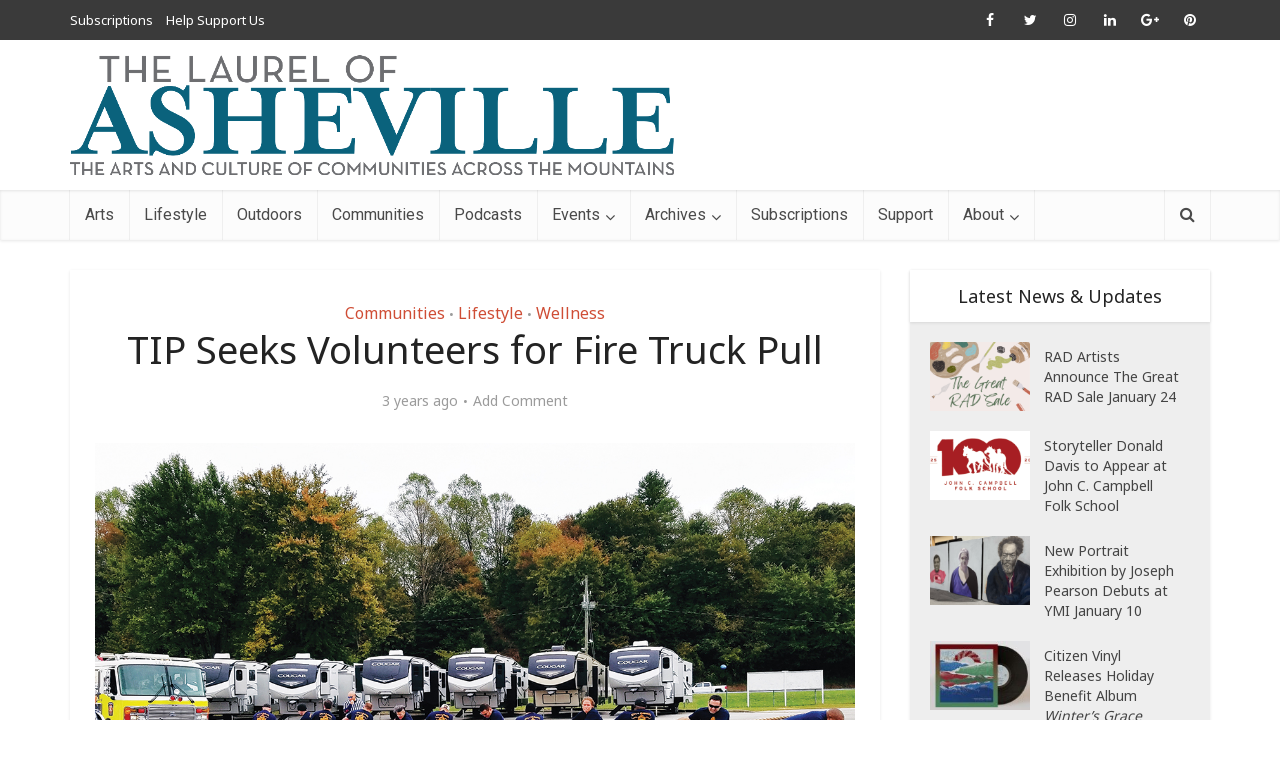

--- FILE ---
content_type: text/html; charset=UTF-8
request_url: https://thelaurelofasheville.com/lifestyle/tip-seeks-volunteers-for-fire-truck-pull/
body_size: 21818
content:
<!DOCTYPE html>
<!--[if IE 8]><html class="ie8"><![endif]-->
<!--[if IE 9]><html class="ie9"><![endif]-->
<!--[if gt IE 8]><!--> <html lang="en-US"> <!--<![endif]-->

<head>

<meta http-equiv="Content-Type" content="text/html; charset=UTF-8" />
<meta name="viewport" content="user-scalable=yes, width=device-width, initial-scale=1.0, maximum-scale=1, minimum-scale=1">

<!--[if lt IE 9]>
	<script src="https://thelaurelofasheville.com/wp-content/themes/voice/js/html5.js"></script>
<![endif]-->

<meta name='robots' content='index, follow, max-image-preview:large, max-snippet:-1, max-video-preview:-1' />

	<!-- This site is optimized with the Yoast SEO plugin v21.8.1 - https://yoast.com/wordpress/plugins/seo/ -->
	<title>TIP Seeks Volunteers for Fire Truck Pull - The Laurel of Asheville</title>
	<meta name="description" content="The Trauma Intervention Program (TIP) of Western North Carolina will hold its Third Annual Fire Truck Pull and Health and Safety Fair on Saturday, May 13. This family-friendly event involves teams of up to 12 participants, many of them first responders, competing to see who can pull a fully loaded 33,000-pound fire truck a distance of 100 feet" />
	<link rel="canonical" href="https://thelaurelofasheville.com/lifestyle/tip-seeks-volunteers-for-fire-truck-pull/" />
	<meta property="og:locale" content="en_US" />
	<meta property="og:type" content="article" />
	<meta property="og:title" content="TIP Seeks Volunteers for Fire Truck Pull - The Laurel of Asheville" />
	<meta property="og:description" content="The Trauma Intervention Program (TIP) of Western North Carolina will hold its Third Annual Fire Truck Pull and Health and Safety Fair on Saturday, May 13. This family-friendly event involves teams of up to 12 participants, many of them first responders, competing to see who can pull a fully loaded 33,000-pound fire truck a distance of 100 feet" />
	<meta property="og:url" content="https://thelaurelofasheville.com/lifestyle/tip-seeks-volunteers-for-fire-truck-pull/" />
	<meta property="og:site_name" content="The Laurel of Asheville" />
	<meta property="article:publisher" content="https://www.facebook.com/thelaurelofasheville" />
	<meta property="article:published_time" content="2023-04-23T11:57:06+00:00" />
	<meta property="og:image" content="https://thelaurelofasheville.com/wp-content/uploads/2023/04/TIP-Fundraiser-Asheville-Police-Department-participating-in-fire-truck-pulling-challenge-copy.jpg" />
	<meta property="og:image:width" content="1200" />
	<meta property="og:image:height" content="580" />
	<meta property="og:image:type" content="image/jpeg" />
	<meta name="author" content="Amy Pryor" />
	<meta name="twitter:card" content="summary_large_image" />
	<meta name="twitter:creator" content="@AshevilleLaurel" />
	<meta name="twitter:site" content="@AshevilleLaurel" />
	<meta name="twitter:label1" content="Written by" />
	<meta name="twitter:data1" content="Amy Pryor" />
	<meta name="twitter:label2" content="Est. reading time" />
	<meta name="twitter:data2" content="3 minutes" />
	<script type="application/ld+json" class="yoast-schema-graph">{"@context":"https://schema.org","@graph":[{"@type":"WebPage","@id":"https://thelaurelofasheville.com/lifestyle/tip-seeks-volunteers-for-fire-truck-pull/","url":"https://thelaurelofasheville.com/lifestyle/tip-seeks-volunteers-for-fire-truck-pull/","name":"TIP Seeks Volunteers for Fire Truck Pull - The Laurel of Asheville","isPartOf":{"@id":"https://thelaurelofasheville.com/#website"},"primaryImageOfPage":{"@id":"https://thelaurelofasheville.com/lifestyle/tip-seeks-volunteers-for-fire-truck-pull/#primaryimage"},"image":{"@id":"https://thelaurelofasheville.com/lifestyle/tip-seeks-volunteers-for-fire-truck-pull/#primaryimage"},"thumbnailUrl":"https://thelaurelofasheville.com/wp-content/uploads/2023/04/TIP-Fundraiser-Asheville-Police-Department-participating-in-fire-truck-pulling-challenge-copy.jpg","datePublished":"2023-04-23T11:57:06+00:00","dateModified":"2023-04-23T11:57:06+00:00","author":{"@id":"https://thelaurelofasheville.com/#/schema/person/13d76582350fe4093b37d2b69174af00"},"description":"The Trauma Intervention Program (TIP) of Western North Carolina will hold its Third Annual Fire Truck Pull and Health and Safety Fair on Saturday, May 13. This family-friendly event involves teams of up to 12 participants, many of them first responders, competing to see who can pull a fully loaded 33,000-pound fire truck a distance of 100 feet","breadcrumb":{"@id":"https://thelaurelofasheville.com/lifestyle/tip-seeks-volunteers-for-fire-truck-pull/#breadcrumb"},"inLanguage":"en-US","potentialAction":[{"@type":"ReadAction","target":["https://thelaurelofasheville.com/lifestyle/tip-seeks-volunteers-for-fire-truck-pull/"]}]},{"@type":"ImageObject","inLanguage":"en-US","@id":"https://thelaurelofasheville.com/lifestyle/tip-seeks-volunteers-for-fire-truck-pull/#primaryimage","url":"https://thelaurelofasheville.com/wp-content/uploads/2023/04/TIP-Fundraiser-Asheville-Police-Department-participating-in-fire-truck-pulling-challenge-copy.jpg","contentUrl":"https://thelaurelofasheville.com/wp-content/uploads/2023/04/TIP-Fundraiser-Asheville-Police-Department-participating-in-fire-truck-pulling-challenge-copy.jpg","width":1200,"height":580,"caption":"Asheville Police Department participating in fire truck pulling challenge"},{"@type":"BreadcrumbList","@id":"https://thelaurelofasheville.com/lifestyle/tip-seeks-volunteers-for-fire-truck-pull/#breadcrumb","itemListElement":[{"@type":"ListItem","position":1,"name":"Home","item":"https://thelaurelofasheville.com/"},{"@type":"ListItem","position":2,"name":"The Laurel of Asheville Story Archives","item":"https://thelaurelofasheville.com/story-archives/"},{"@type":"ListItem","position":3,"name":"TIP Seeks Volunteers for Fire Truck Pull"}]},{"@type":"WebSite","@id":"https://thelaurelofasheville.com/#website","url":"https://thelaurelofasheville.com/","name":"The Laurel of Asheville","description":"The Arts and Culture of Communities Across the Mountains","potentialAction":[{"@type":"SearchAction","target":{"@type":"EntryPoint","urlTemplate":"https://thelaurelofasheville.com/?s={search_term_string}"},"query-input":"required name=search_term_string"}],"inLanguage":"en-US"},{"@type":"Person","@id":"https://thelaurelofasheville.com/#/schema/person/13d76582350fe4093b37d2b69174af00","name":"Amy Pryor","image":{"@type":"ImageObject","inLanguage":"en-US","@id":"https://thelaurelofasheville.com/#/schema/person/image/","url":"https://secure.gravatar.com/avatar/ea301dcc4a539751c2899e13ef746046?s=96&d=mm&r=g","contentUrl":"https://secure.gravatar.com/avatar/ea301dcc4a539751c2899e13ef746046?s=96&d=mm&r=g","caption":"Amy Pryor"}}]}</script>
	<!-- / Yoast SEO plugin. -->


<link rel='dns-prefetch' href='//fonts.googleapis.com' />
<link rel="alternate" type="application/rss+xml" title="The Laurel of Asheville &raquo; Feed" href="https://thelaurelofasheville.com/feed/" />
<link rel="alternate" type="application/rss+xml" title="The Laurel of Asheville &raquo; Comments Feed" href="https://thelaurelofasheville.com/comments/feed/" />
<link rel="alternate" type="text/calendar" title="The Laurel of Asheville &raquo; iCal Feed" href="https://thelaurelofasheville.com/events/?ical=1" />
<link rel="alternate" type="application/rss+xml" title="The Laurel of Asheville &raquo; TIP Seeks Volunteers for Fire Truck Pull Comments Feed" href="https://thelaurelofasheville.com/lifestyle/tip-seeks-volunteers-for-fire-truck-pull/feed/" />
<script type="text/javascript">
window._wpemojiSettings = {"baseUrl":"https:\/\/s.w.org\/images\/core\/emoji\/14.0.0\/72x72\/","ext":".png","svgUrl":"https:\/\/s.w.org\/images\/core\/emoji\/14.0.0\/svg\/","svgExt":".svg","source":{"concatemoji":"https:\/\/thelaurelofasheville.com\/wp-includes\/js\/wp-emoji-release.min.js?ver=6.2.6"}};
/*! This file is auto-generated */
!function(e,a,t){var n,r,o,i=a.createElement("canvas"),p=i.getContext&&i.getContext("2d");function s(e,t){p.clearRect(0,0,i.width,i.height),p.fillText(e,0,0);e=i.toDataURL();return p.clearRect(0,0,i.width,i.height),p.fillText(t,0,0),e===i.toDataURL()}function c(e){var t=a.createElement("script");t.src=e,t.defer=t.type="text/javascript",a.getElementsByTagName("head")[0].appendChild(t)}for(o=Array("flag","emoji"),t.supports={everything:!0,everythingExceptFlag:!0},r=0;r<o.length;r++)t.supports[o[r]]=function(e){if(p&&p.fillText)switch(p.textBaseline="top",p.font="600 32px Arial",e){case"flag":return s("\ud83c\udff3\ufe0f\u200d\u26a7\ufe0f","\ud83c\udff3\ufe0f\u200b\u26a7\ufe0f")?!1:!s("\ud83c\uddfa\ud83c\uddf3","\ud83c\uddfa\u200b\ud83c\uddf3")&&!s("\ud83c\udff4\udb40\udc67\udb40\udc62\udb40\udc65\udb40\udc6e\udb40\udc67\udb40\udc7f","\ud83c\udff4\u200b\udb40\udc67\u200b\udb40\udc62\u200b\udb40\udc65\u200b\udb40\udc6e\u200b\udb40\udc67\u200b\udb40\udc7f");case"emoji":return!s("\ud83e\udef1\ud83c\udffb\u200d\ud83e\udef2\ud83c\udfff","\ud83e\udef1\ud83c\udffb\u200b\ud83e\udef2\ud83c\udfff")}return!1}(o[r]),t.supports.everything=t.supports.everything&&t.supports[o[r]],"flag"!==o[r]&&(t.supports.everythingExceptFlag=t.supports.everythingExceptFlag&&t.supports[o[r]]);t.supports.everythingExceptFlag=t.supports.everythingExceptFlag&&!t.supports.flag,t.DOMReady=!1,t.readyCallback=function(){t.DOMReady=!0},t.supports.everything||(n=function(){t.readyCallback()},a.addEventListener?(a.addEventListener("DOMContentLoaded",n,!1),e.addEventListener("load",n,!1)):(e.attachEvent("onload",n),a.attachEvent("onreadystatechange",function(){"complete"===a.readyState&&t.readyCallback()})),(e=t.source||{}).concatemoji?c(e.concatemoji):e.wpemoji&&e.twemoji&&(c(e.twemoji),c(e.wpemoji)))}(window,document,window._wpemojiSettings);
</script>
<style type="text/css">
img.wp-smiley,
img.emoji {
	display: inline !important;
	border: none !important;
	box-shadow: none !important;
	height: 1em !important;
	width: 1em !important;
	margin: 0 0.07em !important;
	vertical-align: -0.1em !important;
	background: none !important;
	padding: 0 !important;
}
</style>
	<link rel='stylesheet' id='wpapp-styles-css' href='https://thelaurelofasheville.com/wp-content/plugins/wordpress-easy-paypal-payment-or-donation-accept-plugin/wpapp-styles.css?ver=5.1.4' type='text/css' media='all' />
<link rel='stylesheet' id='formidable-css' href='https://thelaurelofasheville.com/wp-content/plugins/formidable/css/formidableforms.css?ver=115954' type='text/css' media='all' />
<link rel='stylesheet' id='wp-block-library-css' href='https://thelaurelofasheville.com/wp-includes/css/dist/block-library/style.min.css?ver=6.2.6' type='text/css' media='all' />
<link rel='stylesheet' id='classic-theme-styles-css' href='https://thelaurelofasheville.com/wp-includes/css/classic-themes.min.css?ver=6.2.6' type='text/css' media='all' />
<style id='global-styles-inline-css' type='text/css'>
body{--wp--preset--color--black: #000000;--wp--preset--color--cyan-bluish-gray: #abb8c3;--wp--preset--color--white: #ffffff;--wp--preset--color--pale-pink: #f78da7;--wp--preset--color--vivid-red: #cf2e2e;--wp--preset--color--luminous-vivid-orange: #ff6900;--wp--preset--color--luminous-vivid-amber: #fcb900;--wp--preset--color--light-green-cyan: #7bdcb5;--wp--preset--color--vivid-green-cyan: #00d084;--wp--preset--color--pale-cyan-blue: #8ed1fc;--wp--preset--color--vivid-cyan-blue: #0693e3;--wp--preset--color--vivid-purple: #9b51e0;--wp--preset--gradient--vivid-cyan-blue-to-vivid-purple: linear-gradient(135deg,rgba(6,147,227,1) 0%,rgb(155,81,224) 100%);--wp--preset--gradient--light-green-cyan-to-vivid-green-cyan: linear-gradient(135deg,rgb(122,220,180) 0%,rgb(0,208,130) 100%);--wp--preset--gradient--luminous-vivid-amber-to-luminous-vivid-orange: linear-gradient(135deg,rgba(252,185,0,1) 0%,rgba(255,105,0,1) 100%);--wp--preset--gradient--luminous-vivid-orange-to-vivid-red: linear-gradient(135deg,rgba(255,105,0,1) 0%,rgb(207,46,46) 100%);--wp--preset--gradient--very-light-gray-to-cyan-bluish-gray: linear-gradient(135deg,rgb(238,238,238) 0%,rgb(169,184,195) 100%);--wp--preset--gradient--cool-to-warm-spectrum: linear-gradient(135deg,rgb(74,234,220) 0%,rgb(151,120,209) 20%,rgb(207,42,186) 40%,rgb(238,44,130) 60%,rgb(251,105,98) 80%,rgb(254,248,76) 100%);--wp--preset--gradient--blush-light-purple: linear-gradient(135deg,rgb(255,206,236) 0%,rgb(152,150,240) 100%);--wp--preset--gradient--blush-bordeaux: linear-gradient(135deg,rgb(254,205,165) 0%,rgb(254,45,45) 50%,rgb(107,0,62) 100%);--wp--preset--gradient--luminous-dusk: linear-gradient(135deg,rgb(255,203,112) 0%,rgb(199,81,192) 50%,rgb(65,88,208) 100%);--wp--preset--gradient--pale-ocean: linear-gradient(135deg,rgb(255,245,203) 0%,rgb(182,227,212) 50%,rgb(51,167,181) 100%);--wp--preset--gradient--electric-grass: linear-gradient(135deg,rgb(202,248,128) 0%,rgb(113,206,126) 100%);--wp--preset--gradient--midnight: linear-gradient(135deg,rgb(2,3,129) 0%,rgb(40,116,252) 100%);--wp--preset--duotone--dark-grayscale: url('#wp-duotone-dark-grayscale');--wp--preset--duotone--grayscale: url('#wp-duotone-grayscale');--wp--preset--duotone--purple-yellow: url('#wp-duotone-purple-yellow');--wp--preset--duotone--blue-red: url('#wp-duotone-blue-red');--wp--preset--duotone--midnight: url('#wp-duotone-midnight');--wp--preset--duotone--magenta-yellow: url('#wp-duotone-magenta-yellow');--wp--preset--duotone--purple-green: url('#wp-duotone-purple-green');--wp--preset--duotone--blue-orange: url('#wp-duotone-blue-orange');--wp--preset--font-size--small: 13px;--wp--preset--font-size--medium: 20px;--wp--preset--font-size--large: 36px;--wp--preset--font-size--x-large: 42px;--wp--preset--spacing--20: 0.44rem;--wp--preset--spacing--30: 0.67rem;--wp--preset--spacing--40: 1rem;--wp--preset--spacing--50: 1.5rem;--wp--preset--spacing--60: 2.25rem;--wp--preset--spacing--70: 3.38rem;--wp--preset--spacing--80: 5.06rem;--wp--preset--shadow--natural: 6px 6px 9px rgba(0, 0, 0, 0.2);--wp--preset--shadow--deep: 12px 12px 50px rgba(0, 0, 0, 0.4);--wp--preset--shadow--sharp: 6px 6px 0px rgba(0, 0, 0, 0.2);--wp--preset--shadow--outlined: 6px 6px 0px -3px rgba(255, 255, 255, 1), 6px 6px rgba(0, 0, 0, 1);--wp--preset--shadow--crisp: 6px 6px 0px rgba(0, 0, 0, 1);}:where(.is-layout-flex){gap: 0.5em;}body .is-layout-flow > .alignleft{float: left;margin-inline-start: 0;margin-inline-end: 2em;}body .is-layout-flow > .alignright{float: right;margin-inline-start: 2em;margin-inline-end: 0;}body .is-layout-flow > .aligncenter{margin-left: auto !important;margin-right: auto !important;}body .is-layout-constrained > .alignleft{float: left;margin-inline-start: 0;margin-inline-end: 2em;}body .is-layout-constrained > .alignright{float: right;margin-inline-start: 2em;margin-inline-end: 0;}body .is-layout-constrained > .aligncenter{margin-left: auto !important;margin-right: auto !important;}body .is-layout-constrained > :where(:not(.alignleft):not(.alignright):not(.alignfull)){max-width: var(--wp--style--global--content-size);margin-left: auto !important;margin-right: auto !important;}body .is-layout-constrained > .alignwide{max-width: var(--wp--style--global--wide-size);}body .is-layout-flex{display: flex;}body .is-layout-flex{flex-wrap: wrap;align-items: center;}body .is-layout-flex > *{margin: 0;}:where(.wp-block-columns.is-layout-flex){gap: 2em;}.has-black-color{color: var(--wp--preset--color--black) !important;}.has-cyan-bluish-gray-color{color: var(--wp--preset--color--cyan-bluish-gray) !important;}.has-white-color{color: var(--wp--preset--color--white) !important;}.has-pale-pink-color{color: var(--wp--preset--color--pale-pink) !important;}.has-vivid-red-color{color: var(--wp--preset--color--vivid-red) !important;}.has-luminous-vivid-orange-color{color: var(--wp--preset--color--luminous-vivid-orange) !important;}.has-luminous-vivid-amber-color{color: var(--wp--preset--color--luminous-vivid-amber) !important;}.has-light-green-cyan-color{color: var(--wp--preset--color--light-green-cyan) !important;}.has-vivid-green-cyan-color{color: var(--wp--preset--color--vivid-green-cyan) !important;}.has-pale-cyan-blue-color{color: var(--wp--preset--color--pale-cyan-blue) !important;}.has-vivid-cyan-blue-color{color: var(--wp--preset--color--vivid-cyan-blue) !important;}.has-vivid-purple-color{color: var(--wp--preset--color--vivid-purple) !important;}.has-black-background-color{background-color: var(--wp--preset--color--black) !important;}.has-cyan-bluish-gray-background-color{background-color: var(--wp--preset--color--cyan-bluish-gray) !important;}.has-white-background-color{background-color: var(--wp--preset--color--white) !important;}.has-pale-pink-background-color{background-color: var(--wp--preset--color--pale-pink) !important;}.has-vivid-red-background-color{background-color: var(--wp--preset--color--vivid-red) !important;}.has-luminous-vivid-orange-background-color{background-color: var(--wp--preset--color--luminous-vivid-orange) !important;}.has-luminous-vivid-amber-background-color{background-color: var(--wp--preset--color--luminous-vivid-amber) !important;}.has-light-green-cyan-background-color{background-color: var(--wp--preset--color--light-green-cyan) !important;}.has-vivid-green-cyan-background-color{background-color: var(--wp--preset--color--vivid-green-cyan) !important;}.has-pale-cyan-blue-background-color{background-color: var(--wp--preset--color--pale-cyan-blue) !important;}.has-vivid-cyan-blue-background-color{background-color: var(--wp--preset--color--vivid-cyan-blue) !important;}.has-vivid-purple-background-color{background-color: var(--wp--preset--color--vivid-purple) !important;}.has-black-border-color{border-color: var(--wp--preset--color--black) !important;}.has-cyan-bluish-gray-border-color{border-color: var(--wp--preset--color--cyan-bluish-gray) !important;}.has-white-border-color{border-color: var(--wp--preset--color--white) !important;}.has-pale-pink-border-color{border-color: var(--wp--preset--color--pale-pink) !important;}.has-vivid-red-border-color{border-color: var(--wp--preset--color--vivid-red) !important;}.has-luminous-vivid-orange-border-color{border-color: var(--wp--preset--color--luminous-vivid-orange) !important;}.has-luminous-vivid-amber-border-color{border-color: var(--wp--preset--color--luminous-vivid-amber) !important;}.has-light-green-cyan-border-color{border-color: var(--wp--preset--color--light-green-cyan) !important;}.has-vivid-green-cyan-border-color{border-color: var(--wp--preset--color--vivid-green-cyan) !important;}.has-pale-cyan-blue-border-color{border-color: var(--wp--preset--color--pale-cyan-blue) !important;}.has-vivid-cyan-blue-border-color{border-color: var(--wp--preset--color--vivid-cyan-blue) !important;}.has-vivid-purple-border-color{border-color: var(--wp--preset--color--vivid-purple) !important;}.has-vivid-cyan-blue-to-vivid-purple-gradient-background{background: var(--wp--preset--gradient--vivid-cyan-blue-to-vivid-purple) !important;}.has-light-green-cyan-to-vivid-green-cyan-gradient-background{background: var(--wp--preset--gradient--light-green-cyan-to-vivid-green-cyan) !important;}.has-luminous-vivid-amber-to-luminous-vivid-orange-gradient-background{background: var(--wp--preset--gradient--luminous-vivid-amber-to-luminous-vivid-orange) !important;}.has-luminous-vivid-orange-to-vivid-red-gradient-background{background: var(--wp--preset--gradient--luminous-vivid-orange-to-vivid-red) !important;}.has-very-light-gray-to-cyan-bluish-gray-gradient-background{background: var(--wp--preset--gradient--very-light-gray-to-cyan-bluish-gray) !important;}.has-cool-to-warm-spectrum-gradient-background{background: var(--wp--preset--gradient--cool-to-warm-spectrum) !important;}.has-blush-light-purple-gradient-background{background: var(--wp--preset--gradient--blush-light-purple) !important;}.has-blush-bordeaux-gradient-background{background: var(--wp--preset--gradient--blush-bordeaux) !important;}.has-luminous-dusk-gradient-background{background: var(--wp--preset--gradient--luminous-dusk) !important;}.has-pale-ocean-gradient-background{background: var(--wp--preset--gradient--pale-ocean) !important;}.has-electric-grass-gradient-background{background: var(--wp--preset--gradient--electric-grass) !important;}.has-midnight-gradient-background{background: var(--wp--preset--gradient--midnight) !important;}.has-small-font-size{font-size: var(--wp--preset--font-size--small) !important;}.has-medium-font-size{font-size: var(--wp--preset--font-size--medium) !important;}.has-large-font-size{font-size: var(--wp--preset--font-size--large) !important;}.has-x-large-font-size{font-size: var(--wp--preset--font-size--x-large) !important;}
.wp-block-navigation a:where(:not(.wp-element-button)){color: inherit;}
:where(.wp-block-columns.is-layout-flex){gap: 2em;}
.wp-block-pullquote{font-size: 1.5em;line-height: 1.6;}
</style>
<link rel='stylesheet' id='dashicons-css' href='https://thelaurelofasheville.com/wp-includes/css/dashicons.min.css?ver=6.2.6' type='text/css' media='all' />
<link rel='stylesheet' id='admin-bar-css' href='https://thelaurelofasheville.com/wp-includes/css/admin-bar.min.css?ver=6.2.6' type='text/css' media='all' />
<style id='admin-bar-inline-css' type='text/css'>

    /* Hide CanvasJS credits for P404 charts specifically */
    #p404RedirectChart .canvasjs-chart-credit {
        display: none !important;
    }
    
    #p404RedirectChart canvas {
        border-radius: 6px;
    }

    .p404-redirect-adminbar-weekly-title {
        font-weight: bold;
        font-size: 14px;
        color: #fff;
        margin-bottom: 6px;
    }

    #wpadminbar #wp-admin-bar-p404_free_top_button .ab-icon:before {
        content: "\f103";
        color: #dc3545;
        top: 3px;
    }
    
    #wp-admin-bar-p404_free_top_button .ab-item {
        min-width: 80px !important;
        padding: 0px !important;
    }
    
    /* Ensure proper positioning and z-index for P404 dropdown */
    .p404-redirect-adminbar-dropdown-wrap { 
        min-width: 0; 
        padding: 0;
        position: static !important;
    }
    
    #wpadminbar #wp-admin-bar-p404_free_top_button_dropdown {
        position: static !important;
    }
    
    #wpadminbar #wp-admin-bar-p404_free_top_button_dropdown .ab-item {
        padding: 0 !important;
        margin: 0 !important;
    }
    
    .p404-redirect-dropdown-container {
        min-width: 340px;
        padding: 18px 18px 12px 18px;
        background: #23282d !important;
        color: #fff;
        border-radius: 12px;
        box-shadow: 0 8px 32px rgba(0,0,0,0.25);
        margin-top: 10px;
        position: relative !important;
        z-index: 999999 !important;
        display: block !important;
        border: 1px solid #444;
    }
    
    /* Ensure P404 dropdown appears on hover */
    #wpadminbar #wp-admin-bar-p404_free_top_button .p404-redirect-dropdown-container { 
        display: none !important;
    }
    
    #wpadminbar #wp-admin-bar-p404_free_top_button:hover .p404-redirect-dropdown-container { 
        display: block !important;
    }
    
    #wpadminbar #wp-admin-bar-p404_free_top_button:hover #wp-admin-bar-p404_free_top_button_dropdown .p404-redirect-dropdown-container {
        display: block !important;
    }
    
    .p404-redirect-card {
        background: #2c3338;
        border-radius: 8px;
        padding: 18px 18px 12px 18px;
        box-shadow: 0 2px 8px rgba(0,0,0,0.07);
        display: flex;
        flex-direction: column;
        align-items: flex-start;
        border: 1px solid #444;
    }
    
    .p404-redirect-btn {
        display: inline-block;
        background: #dc3545;
        color: #fff !important;
        font-weight: bold;
        padding: 5px 22px;
        border-radius: 8px;
        text-decoration: none;
        font-size: 17px;
        transition: background 0.2s, box-shadow 0.2s;
        margin-top: 8px;
        box-shadow: 0 2px 8px rgba(220,53,69,0.15);
        text-align: center;
        line-height: 1.6;
    }
    
    .p404-redirect-btn:hover {
        background: #c82333;
        color: #fff !important;
        box-shadow: 0 4px 16px rgba(220,53,69,0.25);
    }
    
    /* Prevent conflicts with other admin bar dropdowns */
    #wpadminbar .ab-top-menu > li:hover > .ab-item,
    #wpadminbar .ab-top-menu > li.hover > .ab-item {
        z-index: auto;
    }
    
    #wpadminbar #wp-admin-bar-p404_free_top_button:hover > .ab-item {
        z-index: 999998 !important;
    }
    
</style>
<link rel='stylesheet' id='pb_animate-css' href='https://thelaurelofasheville.com/wp-content/plugins/ays-popup-box/public/css/animate.css?ver=6.0.9' type='text/css' media='all' />
<link rel='stylesheet' id='mks_shortcodes_simple_line_icons-css' href='https://thelaurelofasheville.com/wp-content/plugins/meks-flexible-shortcodes/css/simple-line/simple-line-icons.css?ver=1.3.8' type='text/css' media='screen' />
<link rel='stylesheet' id='mks_shortcodes_css-css' href='https://thelaurelofasheville.com/wp-content/plugins/meks-flexible-shortcodes/css/style.css?ver=1.3.8' type='text/css' media='screen' />
<link rel='stylesheet' id='sfly-tbgrdr-css-css' href='https://thelaurelofasheville.com/wp-content/plugins/thumbnail-grid/css/thumbnailgrid.css?ver=6.2.6' type='text/css' media='all' />
<link rel='stylesheet' id='vce_font_0-css' href='https://fonts.googleapis.com/css?family=Noto+Sans%3A400&#038;subset=latin%2Clatin-ext&#038;ver=2.8.3' type='text/css' media='screen' />
<link rel='stylesheet' id='vce_font_1-css' href='https://fonts.googleapis.com/css?family=Roboto%3A400&#038;subset=latin%2Clatin-ext&#038;ver=2.8.3' type='text/css' media='screen' />
<link rel='stylesheet' id='vce_style-css' href='https://thelaurelofasheville.com/wp-content/themes/voice/css/min.css?ver=2.8.3' type='text/css' media='screen, print' />
<style id='vce_style-inline-css' type='text/css'>
body, button, input, select, textarea {font-size: 1.6rem;}.vce-single .entry-headline p{font-size: 2.2rem;}.main-navigation a{font-size: 1.6rem;}.sidebar .widget-title{font-size: 1.8rem;}.sidebar .widget, .vce-lay-c .entry-content, .vce-lay-h .entry-content {font-size: 1.4rem;}.vce-featured-link-article{font-size: 5.2rem;}.vce-featured-grid-big.vce-featured-grid .vce-featured-link-article{font-size: 3.4rem;}.vce-featured-grid .vce-featured-link-article{font-size: 2.2rem;}h1 { font-size: 3.8rem; }h2 { font-size: 3.0rem; }h3 { font-size: 2.5rem; }h4 { font-size: 2.2rem; }h5 { font-size: 2.1rem; }h6 { font-size: 1.9rem; }.comment-reply-title, .main-box-title{font-size: 2.2rem;}h1.entry-title{font-size: 3.8rem;}.vce-lay-a .entry-title a{font-size: 3.4rem;}.vce-lay-b .entry-title{font-size: 2.4rem;}.vce-lay-c .entry-title, .vce-sid-none .vce-lay-c .entry-title{font-size: 2.2rem;}.vce-lay-d .entry-title{font-size: 1.5rem;}.vce-lay-e .entry-title{font-size: 1.4rem;}.vce-lay-f .entry-title{font-size: 1.4rem;}.vce-lay-g .entry-title a, .vce-lay-g .entry-title a:hover{font-size: 3.0rem;}.vce-lay-h .entry-title{font-size: 2.4rem;}.entry-meta div,.entry-meta div a,.vce-lay-g .meta-item,.vce-lay-c .meta-item{font-size: 1.4rem;}.vce-lay-d .meta-category a,.vce-lay-d .entry-meta div,.vce-lay-d .entry-meta div a,.vce-lay-e .entry-meta div,.vce-lay-e .entry-meta div a,.vce-lay-e .fn,.vce-lay-e .meta-item{font-size: 1.3rem;}body {background-color:#ffffff;}body,.mks_author_widget h3,.site-description,.meta-category a,textarea {font-family: 'Noto Sans';font-weight: 400;}h1,h2,h3,h4,h5,h6,blockquote,.vce-post-link,.site-title,.site-title a,.main-box-title,.comment-reply-title,.entry-title a,.vce-single .entry-headline p,.vce-prev-next-link,.author-title,.mks_pullquote,.widget_rss ul li .rsswidget,#bbpress-forums .bbp-forum-title,#bbpress-forums .bbp-topic-permalink {font-family: 'Noto Sans';font-weight: 400;}.main-navigation a,.sidr a{font-family: 'Roboto';font-weight: 400;}.vce-single .entry-content,.vce-single .entry-headline,.vce-single .entry-footer{width: 760px;}.vce-lay-a .lay-a-content{width: 760px;max-width: 760px;}.vce-page .entry-content,.vce-page .entry-title-page {width: 760px;}.vce-sid-none .vce-single .entry-content,.vce-sid-none .vce-single .entry-headline,.vce-sid-none .vce-single .entry-footer {width: 1090px;}.vce-sid-none .vce-page .entry-content,.vce-sid-none .vce-page .entry-title-page,.error404 .entry-content {width: 1090px;max-width: 1090px;}body, button, input, select, textarea{color: #444444;}h1,h2,h3,h4,h5,h6,.entry-title a,.prev-next-nav a,#bbpress-forums .bbp-forum-title, #bbpress-forums .bbp-topic-permalink,.woocommerce ul.products li.product .price .amount{color: #232323;}a,.entry-title a:hover,.vce-prev-next-link:hover,.vce-author-links a:hover,.required,.error404 h4,.prev-next-nav a:hover,#bbpress-forums .bbp-forum-title:hover, #bbpress-forums .bbp-topic-permalink:hover,.woocommerce ul.products li.product h3:hover,.woocommerce ul.products li.product h3:hover mark,.main-box-title a:hover{color: #cf4d35;}.vce-square,.vce-main-content .mejs-controls .mejs-time-rail .mejs-time-current,button,input[type="button"],input[type="reset"],input[type="submit"],.vce-button,.pagination-wapper a,#vce-pagination .next.page-numbers,#vce-pagination .prev.page-numbers,#vce-pagination .page-numbers,#vce-pagination .page-numbers.current,.vce-link-pages a,#vce-pagination a,.vce-load-more a,.vce-slider-pagination .owl-nav > div,.vce-mega-menu-posts-wrap .owl-nav > div,.comment-reply-link:hover,.vce-featured-section a,.vce-lay-g .vce-featured-info .meta-category a,.vce-404-menu a,.vce-post.sticky .meta-image:before,#vce-pagination .page-numbers:hover,#bbpress-forums .bbp-pagination .current,#bbpress-forums .bbp-pagination a:hover,.woocommerce #respond input#submit,.woocommerce a.button,.woocommerce button.button,.woocommerce input.button,.woocommerce ul.products li.product .added_to_cart,.woocommerce #respond input#submit:hover,.woocommerce a.button:hover,.woocommerce button.button:hover,.woocommerce input.button:hover,.woocommerce ul.products li.product .added_to_cart:hover,.woocommerce #respond input#submit.alt,.woocommerce a.button.alt,.woocommerce button.button.alt,.woocommerce input.button.alt,.woocommerce #respond input#submit.alt:hover, .woocommerce a.button.alt:hover, .woocommerce button.button.alt:hover, .woocommerce input.button.alt:hover,.woocommerce span.onsale,.woocommerce .widget_price_filter .ui-slider .ui-slider-range,.woocommerce .widget_price_filter .ui-slider .ui-slider-handle,.comments-holder .navigation .page-numbers.current,.vce-lay-a .vce-read-more:hover,.vce-lay-c .vce-read-more:hover{background-color: #cf4d35;}#vce-pagination .page-numbers,.comments-holder .navigation .page-numbers{background: transparent;color: #cf4d35;border: 1px solid #cf4d35;}.comments-holder .navigation .page-numbers:hover{background: #cf4d35;border: 1px solid #cf4d35;}.bbp-pagination-links a{background: transparent;color: #cf4d35;border: 1px solid #cf4d35 !important;}#vce-pagination .page-numbers.current,.bbp-pagination-links span.current,.comments-holder .navigation .page-numbers.current{border: 1px solid #cf4d35;}.widget_categories .cat-item:before,.widget_categories .cat-item .count{background: #cf4d35;}.comment-reply-link,.vce-lay-a .vce-read-more,.vce-lay-c .vce-read-more{border: 1px solid #cf4d35;}.entry-meta div,.entry-meta-count,.entry-meta div a,.comment-metadata a,.meta-category span,.meta-author-wrapped,.wp-caption .wp-caption-text,.widget_rss .rss-date,.sidebar cite,.site-footer cite,.sidebar .vce-post-list .entry-meta div,.sidebar .vce-post-list .entry-meta div a,.sidebar .vce-post-list .fn,.sidebar .vce-post-list .fn a,.site-footer .vce-post-list .entry-meta div,.site-footer .vce-post-list .entry-meta div a,.site-footer .vce-post-list .fn,.site-footer .vce-post-list .fn a,#bbpress-forums .bbp-topic-started-by,#bbpress-forums .bbp-topic-started-in,#bbpress-forums .bbp-forum-info .bbp-forum-content,#bbpress-forums p.bbp-topic-meta,span.bbp-admin-links a,.bbp-reply-post-date,#bbpress-forums li.bbp-header,#bbpress-forums li.bbp-footer,.woocommerce .woocommerce-result-count,.woocommerce .product_meta{color: #9b9b9b;}.main-box-title, .comment-reply-title, .main-box-head{background: #d6e2f5;color: #000000;}.main-box-title a{color: #000000;}.sidebar .widget .widget-title a{color: #000000;}.main-box,.comment-respond,.prev-next-nav{background: #f2f2f2;}.vce-post,ul.comment-list > li.comment,.main-box-single,.ie8 .vce-single,#disqus_thread,.vce-author-card,.vce-author-card .vce-content-outside,.mks-bredcrumbs-container,ul.comment-list > li.pingback{background: #ffffff;}.mks_tabs.horizontal .mks_tab_nav_item.active{border-bottom: 1px solid #ffffff;}.mks_tabs.horizontal .mks_tab_item,.mks_tabs.vertical .mks_tab_nav_item.active,.mks_tabs.horizontal .mks_tab_nav_item.active{background: #ffffff;}.mks_tabs.vertical .mks_tab_nav_item.active{border-right: 1px solid #ffffff;}#vce-pagination,.vce-slider-pagination .owl-controls,.vce-content-outside,.comments-holder .navigation{background: #d6e2f5;}.sidebar .widget-title{background: #ffffff;color: #232323;}.sidebar .widget{background: #f2f2f2;}.sidebar .widget,.sidebar .widget li a,.sidebar .mks_author_widget h3 a,.sidebar .mks_author_widget h3,.sidebar .vce-search-form .vce-search-input,.sidebar .vce-search-form .vce-search-input:focus{color: #444444;}.sidebar .widget li a:hover,.sidebar .widget a,.widget_nav_menu li.menu-item-has-children:hover:after,.widget_pages li.page_item_has_children:hover:after{color: #cf4d35;}.sidebar .tagcloud a {border: 1px solid #cf4d35;}.sidebar .mks_author_link,.sidebar .tagcloud a:hover,.sidebar .mks_themeforest_widget .more,.sidebar button,.sidebar input[type="button"],.sidebar input[type="reset"],.sidebar input[type="submit"],.sidebar .vce-button,.sidebar .bbp_widget_login .button{background-color: #cf4d35;}.sidebar .mks_author_widget .mks_autor_link_wrap,.sidebar .mks_themeforest_widget .mks_read_more,.widget .meks-instagram-follow-link {background: #f3f3f3;}.sidebar #wp-calendar caption,.sidebar .recentcomments,.sidebar .post-date,.sidebar #wp-calendar tbody{color: rgba(68,68,68,0.7);}.site-footer{background: #404040;}.site-footer .widget-title{color: #ffffff;}.site-footer,.site-footer .widget,.site-footer .widget li a,.site-footer .mks_author_widget h3 a,.site-footer .mks_author_widget h3,.site-footer .vce-search-form .vce-search-input,.site-footer .vce-search-form .vce-search-input:focus{color: #ffffff;}.site-footer .widget li a:hover,.site-footer .widget a,.site-info a{color: #66b3ff;}.site-footer .tagcloud a {border: 1px solid #66b3ff;}.site-footer .mks_author_link,.site-footer .mks_themeforest_widget .more,.site-footer button,.site-footer input[type="button"],.site-footer input[type="reset"],.site-footer input[type="submit"],.site-footer .vce-button,.site-footer .tagcloud a:hover{background-color: #66b3ff;}.site-footer #wp-calendar caption,.site-footer .recentcomments,.site-footer .post-date,.site-footer #wp-calendar tbody,.site-footer .site-info{color: rgba(255,255,255,0.7);}.top-header,.top-nav-menu li .sub-menu{background: #3a3a3a;}.top-header,.top-header a{color: #ffffff;}.top-header .vce-search-form .vce-search-input,.top-header .vce-search-input:focus,.top-header .vce-search-submit{color: #ffffff;}.top-header .vce-search-form .vce-search-input::-webkit-input-placeholder { color: #ffffff;}.top-header .vce-search-form .vce-search-input:-moz-placeholder { color: #ffffff;}.top-header .vce-search-form .vce-search-input::-moz-placeholder { color: #ffffff;}.top-header .vce-search-form .vce-search-input:-ms-input-placeholder { color: #ffffff;}.header-1-wrapper{height: 150px;padding-top: 15px;}.header-2-wrapper,.header-3-wrapper{height: 150px;}.header-2-wrapper .site-branding,.header-3-wrapper .site-branding{top: 15px;left: 0px;}.site-title a, .site-title a:hover{color: #232323;}.site-description{color: #aaaaaa;}.main-header{background-color: #ffffff;}.header-bottom-wrapper{background: #fcfcfc;}.vce-header-ads{margin: 30px 0;}.header-3-wrapper .nav-menu > li > a{padding: 65px 15px;}.header-sticky,.sidr{background: rgba(252,252,252,0.95);}.ie8 .header-sticky{background: #ffffff;}.main-navigation a,.nav-menu .vce-mega-menu > .sub-menu > li > a,.sidr li a,.vce-menu-parent{color: #4a4a4a;}.nav-menu > li:hover > a,.nav-menu > .current_page_item > a,.nav-menu > .current-menu-item > a,.nav-menu > .current-menu-ancestor > a,.main-navigation a.vce-item-selected,.main-navigation ul ul li:hover > a,.nav-menu ul .current-menu-item a,.nav-menu ul .current_page_item a,.vce-menu-parent:hover,.sidr li a:hover,.sidr li.sidr-class-current_page_item > a,.main-navigation li.current-menu-item.fa:before,.vce-responsive-nav{color: #cf4d35;}#sidr-id-vce_main_navigation_menu .soc-nav-menu li a:hover {color: #ffffff;}.nav-menu > li:hover > a,.nav-menu > .current_page_item > a,.nav-menu > .current-menu-item > a,.nav-menu > .current-menu-ancestor > a,.main-navigation a.vce-item-selected,.main-navigation ul ul,.header-sticky .nav-menu > .current_page_item:hover > a,.header-sticky .nav-menu > .current-menu-item:hover > a,.header-sticky .nav-menu > .current-menu-ancestor:hover > a,.header-sticky .main-navigation a.vce-item-selected:hover{background-color: #ffffff;}.search-header-wrap ul {border-top: 2px solid #cf4d35;}.vce-cart-icon a.vce-custom-cart span,.sidr-class-vce-custom-cart .sidr-class-vce-cart-count {background: #cf4d35;font-family: 'Noto Sans';}.vce-border-top .main-box-title{border-top: 2px solid #cf4d35;}.tagcloud a:hover,.sidebar .widget .mks_author_link,.sidebar .widget.mks_themeforest_widget .more,.site-footer .widget .mks_author_link,.site-footer .widget.mks_themeforest_widget .more,.vce-lay-g .entry-meta div,.vce-lay-g .fn,.vce-lay-g .fn a{color: #FFF;}.vce-featured-header .vce-featured-header-background{opacity: 0.1}.vce-featured-grid .vce-featured-header-background,.vce-post-big .vce-post-img:after,.vce-post-slider .vce-post-img:after{opacity: 0.1}.vce-featured-grid .owl-item:hover .vce-grid-text .vce-featured-header-background,.vce-post-big li:hover .vce-post-img:after,.vce-post-slider li:hover .vce-post-img:after {opacity: 0.3}.vce-featured-grid.vce-featured-grid-big .vce-featured-header-background,.vce-post-big .vce-post-img:after,.vce-post-slider .vce-post-img:after{opacity: 0.5}.vce-featured-grid.vce-featured-grid-big .owl-item:hover .vce-grid-text .vce-featured-header-background,.vce-post-big li:hover .vce-post-img:after,.vce-post-slider li:hover .vce-post-img:after {opacity: 0.8}#back-top {background: #323232}.sidr input[type=text]{background: rgba(74,74,74,0.1);color: rgba(74,74,74,0.5);}.is-style-default{border-color: #cf4d35;}.is-style-solid-color{background-color: #cf4d35;color: #ffffff;}.wp-block-image figcaption{color: #9b9b9b;}.wp-block-cover .wp-block-cover-image-text, .wp-block-cover .wp-block-cover-text, .wp-block-cover h2, .wp-block-cover-image .wp-block-cover-image-text, .wp-block-cover-image .wp-block-cover-text, .wp-block-cover-image h2,p.has-drop-cap:not(:focus)::first-letter,p.wp-block-subhead{font-family: 'Noto Sans';font-weight: 400;}.wp-block-cover .wp-block-cover-image-text, .wp-block-cover .wp-block-cover-text, .wp-block-cover h2, .wp-block-cover-image .wp-block-cover-image-text, .wp-block-cover-image .wp-block-cover-text, .wp-block-cover-image h2{font-size: 2.2rem;}p.wp-block-subhead{font-size: 2.2rem;}.wp-block-button__link{background: #cf4d35}.meta-image:hover a img,.vce-lay-h .img-wrap:hover .meta-image > img,.img-wrp:hover img,.vce-gallery-big:hover img,.vce-gallery .gallery-item:hover img,.wp-block-gallery .blocks-gallery-item:hover img,.vce_posts_widget .vce-post-big li:hover img,.vce-featured-grid .owl-item:hover img,.vce-post-img:hover img,.mega-menu-img:hover img{-webkit-transform: scale(1.1);-moz-transform: scale(1.1);-o-transform: scale(1.1);-ms-transform: scale(1.1);transform: scale(1.1);}
</style>
<link rel='stylesheet' id='meks-ads-widget-css' href='https://thelaurelofasheville.com/wp-content/plugins/meks-easy-ads-widget/css/style.css?ver=2.0.9' type='text/css' media='all' />
<link rel='stylesheet' id='meks-flickr-widget-css' href='https://thelaurelofasheville.com/wp-content/plugins/meks-simple-flickr-widget/css/style.css?ver=1.3' type='text/css' media='all' />
<link rel='stylesheet' id='meks-author-widget-css' href='https://thelaurelofasheville.com/wp-content/plugins/meks-smart-author-widget/css/style.css?ver=1.1.5' type='text/css' media='all' />
<link rel='stylesheet' id='meks-social-widget-css' href='https://thelaurelofasheville.com/wp-content/plugins/meks-smart-social-widget/css/style.css?ver=1.6.5' type='text/css' media='all' />
<link rel='stylesheet' id='meks-themeforest-widget-css' href='https://thelaurelofasheville.com/wp-content/plugins/meks-themeforest-smart-widget/css/style.css?ver=1.6' type='text/css' media='all' />
<link rel='stylesheet' id='login-with-ajax-css' href='https://thelaurelofasheville.com/wp-content/plugins/login-with-ajax/templates/widget.css?ver=4.5.1' type='text/css' media='all' />
<link rel='stylesheet' id='wp_review-style-css' href='https://thelaurelofasheville.com/wp-content/plugins/wp-review/public/css/wp-review.css?ver=5.3.5' type='text/css' media='all' />
<script type='text/javascript' src='https://thelaurelofasheville.com/wp-includes/js/jquery/jquery.min.js?ver=3.6.4' id='jquery-core-js'></script>
<script type='text/javascript' src='https://thelaurelofasheville.com/wp-includes/js/jquery/jquery-migrate.min.js?ver=3.4.0' id='jquery-migrate-js'></script>
<script type='text/javascript' src='https://thelaurelofasheville.com/wp-includes/js/tinymce/tinymce.min.js?ver=49110-20201110' id='wp-tinymce-root-js'></script>
<script type='text/javascript' src='https://thelaurelofasheville.com/wp-includes/js/tinymce/plugins/compat3x/plugin.min.js?ver=49110-20201110' id='wp-tinymce-js'></script>
<script type='text/javascript' id='ays-pb-js-extra'>
/* <![CDATA[ */
var pbLocalizeObj = {"ajax":"https:\/\/thelaurelofasheville.com\/wp-admin\/admin-ajax.php","seconds":"seconds","thisWillClose":"This will close in","icons":{"close_icon":"<svg class=\"ays_pb_material_close_icon\" xmlns=\"https:\/\/www.w3.org\/2000\/svg\" height=\"36px\" viewBox=\"0 0 24 24\" width=\"36px\" fill=\"#000000\" alt=\"Pop-up Close\"><path d=\"M0 0h24v24H0z\" fill=\"none\"\/><path d=\"M19 6.41L17.59 5 12 10.59 6.41 5 5 6.41 10.59 12 5 17.59 6.41 19 12 13.41 17.59 19 19 17.59 13.41 12z\"\/><\/svg>","close_circle_icon":"<svg class=\"ays_pb_material_close_circle_icon\" xmlns=\"https:\/\/www.w3.org\/2000\/svg\" height=\"24\" viewBox=\"0 0 24 24\" width=\"36\" alt=\"Pop-up Close\"><path d=\"M0 0h24v24H0z\" fill=\"none\"\/><path d=\"M12 2C6.47 2 2 6.47 2 12s4.47 10 10 10 10-4.47 10-10S17.53 2 12 2zm5 13.59L15.59 17 12 13.41 8.41 17 7 15.59 10.59 12 7 8.41 8.41 7 12 10.59 15.59 7 17 8.41 13.41 12 17 15.59z\"\/><\/svg>","volume_up_icon":"<svg class=\"ays_pb_fa_volume\" xmlns=\"https:\/\/www.w3.org\/2000\/svg\" height=\"24\" viewBox=\"0 0 24 24\" width=\"36\"><path d=\"M0 0h24v24H0z\" fill=\"none\"\/><path d=\"M3 9v6h4l5 5V4L7 9H3zm13.5 3c0-1.77-1.02-3.29-2.5-4.03v8.05c1.48-.73 2.5-2.25 2.5-4.02zM14 3.23v2.06c2.89.86 5 3.54 5 6.71s-2.11 5.85-5 6.71v2.06c4.01-.91 7-4.49 7-8.77s-2.99-7.86-7-8.77z\"\/><\/svg>","volume_mute_icon":"<svg xmlns=\"https:\/\/www.w3.org\/2000\/svg\" height=\"24\" viewBox=\"0 0 24 24\" width=\"24\"><path d=\"M0 0h24v24H0z\" fill=\"none\"\/><path d=\"M7 9v6h4l5 5V4l-5 5H7z\"\/><\/svg>"}};
/* ]]> */
</script>
<script type='text/javascript' src='https://thelaurelofasheville.com/wp-content/plugins/ays-popup-box/public/js/ays-pb-public.js?ver=6.0.9' id='ays-pb-js'></script>
<script type='text/javascript' id='login-with-ajax-js-extra'>
/* <![CDATA[ */
var LWA = {"ajaxurl":"https:\/\/thelaurelofasheville.com\/wp-admin\/admin-ajax.php","off":""};
/* ]]> */
</script>
<script type='text/javascript' src='https://thelaurelofasheville.com/wp-content/plugins/login-with-ajax/templates/login-with-ajax.legacy.min.js?ver=4.5.1' id='login-with-ajax-js'></script>
<script type='text/javascript' src='https://thelaurelofasheville.com/wp-content/plugins/login-with-ajax/ajaxify/ajaxify.min.js?ver=4.5.1' id='login-with-ajax-ajaxify-js'></script>
<link rel="https://api.w.org/" href="https://thelaurelofasheville.com/wp-json/" /><link rel="alternate" type="application/json" href="https://thelaurelofasheville.com/wp-json/wp/v2/posts/58521" /><link rel="EditURI" type="application/rsd+xml" title="RSD" href="https://thelaurelofasheville.com/xmlrpc.php?rsd" />
<link rel="wlwmanifest" type="application/wlwmanifest+xml" href="https://thelaurelofasheville.com/wp-includes/wlwmanifest.xml" />
<meta name="generator" content="WordPress 6.2.6" />
<link rel='shortlink' href='https://thelaurelofasheville.com/?p=58521' />
<link rel="alternate" type="application/json+oembed" href="https://thelaurelofasheville.com/wp-json/oembed/1.0/embed?url=https%3A%2F%2Fthelaurelofasheville.com%2Flifestyle%2Ftip-seeks-volunteers-for-fire-truck-pull%2F" />
<link rel="alternate" type="text/xml+oembed" href="https://thelaurelofasheville.com/wp-json/oembed/1.0/embed?url=https%3A%2F%2Fthelaurelofasheville.com%2Flifestyle%2Ftip-seeks-volunteers-for-fire-truck-pull%2F&#038;format=xml" />
<meta name="tec-api-version" content="v1"><meta name="tec-api-origin" content="https://thelaurelofasheville.com"><link rel="alternate" href="https://thelaurelofasheville.com/wp-json/tribe/events/v1/" /><style>
div.ccsignup {
    padding: 10px;
    max-width: 300px;
}
</style>

<script type='text/javascript'>
  var googletag = googletag || {};
  googletag.cmd = googletag.cmd || [];
  (function() {
    var gads = document.createElement('script');
    gads.async = true;
    gads.type = 'text/javascript';
    var useSSL = 'https:' == document.location.protocol;
    gads.src = (useSSL ? 'https:' : 'http:') +
      '//www.googletagservices.com/tag/js/gpt.js';
    var node = document.getElementsByTagName('script')[0];
    node.parentNode.insertBefore(gads, node);
  })();
</script>

<script async='async' src='https://www.googletagservices.com/tag/js/gpt.js'></script>
<script>
  var googletag = googletag || {};
  googletag.cmd = googletag.cmd || [];
</script>

<script>
  googletag.cmd.push(function() {
    googletag.defineSlot('/37258667/tloa_header', [300, 100], 'div-gpt-ad-1556852993363-0').addService(googletag.pubads());
    googletag.pubads().enableSingleRequest();
    googletag.enableServices();
  });
</script>


<script type='text/javascript'>
  googletag.cmd.push(function() {
    googletag.defineSlot('/37258667/tloa_336x280', [336, 280], 'div-gpt-ad-1466029947296-0').addService(googletag.pubads());
    googletag.pubads().enableSingleRequest();
    googletag.enableServices();
  });
</script>

<script type='text/javascript'>
  googletag.cmd.push(function() {
    googletag.defineSlot('/37258667/tloa_336x280_home_right', [336, 280], 'div-gpt-ad-1466036033230-0').addService(googletag.pubads());
    googletag.pubads().enableSingleRequest();
    googletag.enableServices();
  });
</script>


<script type='text/javascript'>
  googletag.cmd.push(function() {
    googletag.defineSlot('/37258667/tloa_universal_sidebar', [160, 600], 'div-gpt-ad-1469325214915-0').addService(googletag.pubads());
    googletag.pubads().enableSingleRequest();
    googletag.enableServices();
  });
</script>

<script type='text/javascript'>
  googletag.cmd.push(function() {
    googletag.defineSlot('/37258667/tloa_leader_general', [728, 90], 'div-gpt-ad-1468339052935-0').addService(googletag.pubads());
    googletag.pubads().enableSingleRequest();
    googletag.enableServices();
  });
</script>

<script>
  googletag.cmd.push(function() {
    googletag.defineSlot('/37258667/tloa_Lifestyle_skyscraper', [160, 600], 'div-gpt-ad-1472613729699-0').addService(googletag.pubads());
    googletag.pubads().enableSingleRequest();
    googletag.enableServices();
  });
</script><link rel="shortcut icon" href="https://thelaurelofasheville.com/wp-content/uploads/2016/04/favicon_large.png" type="image/x-icon" /><link rel="apple-touch-icon" href="https://thelaurelofasheville.com/wp-content/uploads/2016/04/favicon_large.png" /><meta name="msapplication-TileColor" content="#ffffff"><meta name="msapplication-TileImage" content="https://thelaurelofasheville.com/wp-content/uploads/2016/04/favicon_large.png" /><style type="text/css">body.tribe_community_edit .tribe-events-before-html { display: none; } .single-tribe_events .tribe-events-before-html { display: none; } li.tribe-events-list-widget-events h4 a { font-size: 16px; } li.tribe-events-list-widget-events h4 { padding-right: 0px; line-height: 17px;} .tribe-events-list-widget ol { margin:0; } li.tribe-events-list-widget-events { margin-bottom: 10px; } .tribe-events-list-widget ol li { margin-bottom: 0; } .vce-grid-text .vce-featured-info {margin-top: 40%; } .vce-featured-title {margin-top: 30%; } .tribe-events-event-url {overflow: auto;} .currency-symbol-fields {display: none !important;} #vce_posts_widget-2 {background: #eee !important;}</style><script>
  (function(i,s,o,g,r,a,m){i['GoogleAnalyticsObject']=r;i[r]=i[r]||function(){
  (i[r].q=i[r].q||[]).push(arguments)},i[r].l=1*new Date();a=s.createElement(o),
  m=s.getElementsByTagName(o)[0];a.async=1;a.src=g;m.parentNode.insertBefore(a,m)
  })(window,document,'script','https://www.google-analytics.com/analytics.js','ga');

  ga('create', 'UA-78949799-1', 'auto');
  ga('send', 'pageview');

</script></head>

<body class="post-template-default single single-post postid-58521 single-format-standard tribe-no-js page-template-voice chrome vce-sid-right voice-v_2_8_3 tribe-theme-voice">


<div id="vce-main">

<header id="header" class="main-header">
	<div class="top-header">
	<div class="container">

					<div class="vce-wrap-left">
					<ul id="vce_top_navigation_menu" class="top-nav-menu"><li id="menu-item-4865" class="menu-item menu-item-type-post_type menu-item-object-page menu-item-4865"><a href="https://thelaurelofasheville.com/subscribe/">Subscriptions</a></li>
<li id="menu-item-36136" class="menu-item menu-item-type-post_type menu-item-object-page menu-item-36136"><a href="https://thelaurelofasheville.com/support-our-work/">Help Support Us</a></li>
</ul>			</div>
				
					<div class="vce-wrap-right">
					<div class="menu-social-menu-container"><ul id="vce_social_menu" class="soc-nav-menu"><li id="menu-item-4851" class="menu-item menu-item-type-custom menu-item-object-custom menu-item-4851"><a target="_blank" rel="noopener" href="https://www.facebook.com/thelaurelofasheville"><span class="vce-social-name">Facebook</span></a></li>
<li id="menu-item-4852" class="menu-item menu-item-type-custom menu-item-object-custom menu-item-4852"><a target="_blank" rel="noopener" href="https://twitter.com/AshevilleLaurel"><span class="vce-social-name">Twitter</span></a></li>
<li id="menu-item-4853" class="menu-item menu-item-type-custom menu-item-object-custom menu-item-4853"><a target="_blank" rel="noopener" href="https://www.instagram.com/thelaurelofasheville"><span class="vce-social-name">Instagram</span></a></li>
<li id="menu-item-4854" class="menu-item menu-item-type-custom menu-item-object-custom menu-item-4854"><a target="_blank" rel="noopener" href="http://www.linkedin.com/company/the-laurel-of-asheville-magazine"><span class="vce-social-name">LinkedIn</span></a></li>
<li id="menu-item-4855" class="menu-item menu-item-type-custom menu-item-object-custom menu-item-4855"><a target="_blank" rel="noopener" href="https://plus.google.com/u/0/107048650381121053701/posts"><span class="vce-social-name">Google+</span></a></li>
<li id="menu-item-4856" class="menu-item menu-item-type-custom menu-item-object-custom menu-item-4856"><a target="_blank" rel="noopener" href="https://www.pinterest.com/ashevillelaurel"><span class="vce-social-name">Pinterest</span></a></li>
</ul></div>			</div>
		
		


	</div>
</div><div class="container header-2-wrapper header-main-area">	
	<div class="vce-res-nav">
	<a class="vce-responsive-nav" href="#sidr-main"><i class="fa fa-bars"></i></a>
</div>
<div class="site-branding">
	<span class="site-title"><a href="https://thelaurelofasheville.com/" rel="home" class="has-logo"><picture class="vce-logo"><source media="(min-width: 1024px)" srcset="https://thelaurelofasheville.com/wp-content/uploads/2016/05/loa_logo_standard.png"><source srcset="https://thelaurelofasheville.com/wp-content/uploads/2016/05/loa_logo_standard.png"><img src="https://thelaurelofasheville.com/wp-content/uploads/2016/05/loa_logo_standard.png" alt="The Laurel of Asheville"></picture></a></span></div>
	<div class="vce-header-ads">
		<!-- /37258667/tloa_header -->
<div id="div-gpt-ad-1556852993363-0" style="height: 100px; width: 300px; margin:0 auto;"><script>
googletag.cmd.push(function() { googletag.display('div-gpt-ad-1556852993363-0'); });
</script></div>	</div>
</div>

<div class="header-bottom-wrapper header-left-nav">
	<div class="container">
		<nav id="site-navigation" class="main-navigation" role="navigation">
	<ul id="vce_main_navigation_menu" class="nav-menu"><li id="menu-item-6735" class="menu-item menu-item-type-post_type menu-item-object-page menu-item-6735"><a href="https://thelaurelofasheville.com/laurel-asheville-arts/">Arts</a><li id="menu-item-6734" class="menu-item menu-item-type-post_type menu-item-object-page menu-item-6734"><a href="https://thelaurelofasheville.com/laurel-asheville-lifestyle/">Lifestyle</a><li id="menu-item-6733" class="menu-item menu-item-type-post_type menu-item-object-page menu-item-6733"><a href="https://thelaurelofasheville.com/laurel-asheville-outdoors/">Outdoors</a><li id="menu-item-6732" class="menu-item menu-item-type-post_type menu-item-object-page menu-item-6732"><a href="https://thelaurelofasheville.com/laurel-asheville-communities/">Communities</a><li id="menu-item-32954" class="menu-item menu-item-type-taxonomy menu-item-object-category menu-item-32954 vce-cat-113"><a href="https://thelaurelofasheville.com/category/podcasts/">Podcasts</a><li id="menu-item-1946" class="menu-item menu-item-type-custom menu-item-object-custom menu-item-has-children menu-item-1946"><a href="https://thelaurelofasheville.com/events">Events</a>
<ul class="sub-menu">
	<li id="menu-item-7046" class="menu-item menu-item-type-custom menu-item-object-custom menu-item-7046"><a href="https://thelaurelofasheville.com/events">Community Events Calendar</a>	<li id="menu-item-7044" class="menu-item menu-item-type-custom menu-item-object-custom menu-item-7044"><a target="_blank" rel="noopener" href="https://thelaurelofasheville.com/wp-content/uploads/2020/02/LauelOfAsheville_TopEvents_March2020.pdf">The Month&#8217;s Top Events</a></ul>
<li id="menu-item-6074" class="menu-item menu-item-type-custom menu-item-object-custom menu-item-has-children menu-item-6074"><a href="https://thelaurelofasheville.com/story-archives/">Archives</a>
<ul class="sub-menu">
	<li id="menu-item-7045" class="menu-item menu-item-type-custom menu-item-object-custom menu-item-7045"><a href="https://thelaurelofasheville.com/story-archives/">Story Archives</a>	<li id="menu-item-503" class="menu-item menu-item-type-taxonomy menu-item-object-category menu-item-503 vce-cat-55"><a href="https://thelaurelofasheville.com/category/webexclusive/">Web Exclusive</a></ul>
<li id="menu-item-4888" class="menu-item menu-item-type-post_type menu-item-object-page menu-item-4888"><a href="https://thelaurelofasheville.com/subscribe/">Subscriptions</a><li id="menu-item-36135" class="menu-item menu-item-type-post_type menu-item-object-page menu-item-36135"><a href="https://thelaurelofasheville.com/support-our-work/">Support</a><li id="menu-item-436" class="menu-item menu-item-type-post_type menu-item-object-page menu-item-has-children menu-item-436"><a href="https://thelaurelofasheville.com/about/">About</a>
<ul class="sub-menu">
	<li id="menu-item-1178" class="menu-item menu-item-type-post_type menu-item-object-page menu-item-1178"><a href="https://thelaurelofasheville.com/about/our-team/">The Laurel of Asheville Team</a>	<li id="menu-item-576" class="menu-item menu-item-type-post_type menu-item-object-page menu-item-576"><a href="https://thelaurelofasheville.com/about/advertise/">Advertise</a>	<li id="menu-item-439" class="menu-item menu-item-type-post_type menu-item-object-page menu-item-439"><a href="https://thelaurelofasheville.com/about/contact/">Contact</a></ul>
<li class="search-header-wrap"><a class="search_header" href="javascript:void(0)"><i class="fa fa-search"></i></a><ul class="search-header-form-ul"><li><form class="vce-search-form" action="https://thelaurelofasheville.com/" method="get">
	<input name="s" class="vce-search-input" size="20" type="text" value="Type here to search..." onfocus="(this.value == 'Type here to search...') && (this.value = '')" onblur="(this.value == '') && (this.value = 'Type here to search...')" placeholder="Type here to search..." />
		<button type="submit" class="vce-search-submit"><i class="fa fa-search"></i></button> 
</form></li></ul></li></ul></nav>	</div>
</div></header>

	<div id="sticky_header" class="header-sticky">
	<div class="container">
		<div class="vce-res-nav">
	<a class="vce-responsive-nav" href="#sidr-main"><i class="fa fa-bars"></i></a>
</div>
<div class="site-branding">
	<span class="site-title"><a href="https://thelaurelofasheville.com/" rel="home" class="has-logo"><picture class="vce-logo"><source media="(min-width: 1024px)" srcset="https://thelaurelofasheville.com/wp-content/uploads/2016/05/loa_logo_standard.png"><source srcset="https://thelaurelofasheville.com/wp-content/uploads/2016/05/loa_logo_standard.png"><img src="https://thelaurelofasheville.com/wp-content/uploads/2016/05/loa_logo_standard.png" alt="The Laurel of Asheville"></picture></a></span></div>		<nav id="site-navigation" class="main-navigation" role="navigation">
	<ul id="vce_main_navigation_menu" class="nav-menu"><li class="menu-item menu-item-type-post_type menu-item-object-page menu-item-6735"><a href="https://thelaurelofasheville.com/laurel-asheville-arts/">Arts</a><li class="menu-item menu-item-type-post_type menu-item-object-page menu-item-6734"><a href="https://thelaurelofasheville.com/laurel-asheville-lifestyle/">Lifestyle</a><li class="menu-item menu-item-type-post_type menu-item-object-page menu-item-6733"><a href="https://thelaurelofasheville.com/laurel-asheville-outdoors/">Outdoors</a><li class="menu-item menu-item-type-post_type menu-item-object-page menu-item-6732"><a href="https://thelaurelofasheville.com/laurel-asheville-communities/">Communities</a><li class="menu-item menu-item-type-taxonomy menu-item-object-category menu-item-32954 vce-cat-113"><a href="https://thelaurelofasheville.com/category/podcasts/">Podcasts</a><li class="menu-item menu-item-type-custom menu-item-object-custom menu-item-has-children menu-item-1946"><a href="https://thelaurelofasheville.com/events">Events</a>
<ul class="sub-menu">
	<li class="menu-item menu-item-type-custom menu-item-object-custom menu-item-7046"><a href="https://thelaurelofasheville.com/events">Community Events Calendar</a>	<li class="menu-item menu-item-type-custom menu-item-object-custom menu-item-7044"><a target="_blank" rel="noopener" href="https://thelaurelofasheville.com/wp-content/uploads/2020/02/LauelOfAsheville_TopEvents_March2020.pdf">The Month&#8217;s Top Events</a></ul>
<li class="menu-item menu-item-type-custom menu-item-object-custom menu-item-has-children menu-item-6074"><a href="https://thelaurelofasheville.com/story-archives/">Archives</a>
<ul class="sub-menu">
	<li class="menu-item menu-item-type-custom menu-item-object-custom menu-item-7045"><a href="https://thelaurelofasheville.com/story-archives/">Story Archives</a>	<li class="menu-item menu-item-type-taxonomy menu-item-object-category menu-item-503 vce-cat-55"><a href="https://thelaurelofasheville.com/category/webexclusive/">Web Exclusive</a></ul>
<li class="menu-item menu-item-type-post_type menu-item-object-page menu-item-4888"><a href="https://thelaurelofasheville.com/subscribe/">Subscriptions</a><li class="menu-item menu-item-type-post_type menu-item-object-page menu-item-36135"><a href="https://thelaurelofasheville.com/support-our-work/">Support</a><li class="menu-item menu-item-type-post_type menu-item-object-page menu-item-has-children menu-item-436"><a href="https://thelaurelofasheville.com/about/">About</a>
<ul class="sub-menu">
	<li class="menu-item menu-item-type-post_type menu-item-object-page menu-item-1178"><a href="https://thelaurelofasheville.com/about/our-team/">The Laurel of Asheville Team</a>	<li class="menu-item menu-item-type-post_type menu-item-object-page menu-item-576"><a href="https://thelaurelofasheville.com/about/advertise/">Advertise</a>	<li class="menu-item menu-item-type-post_type menu-item-object-page menu-item-439"><a href="https://thelaurelofasheville.com/about/contact/">Contact</a></ul>
<li class="search-header-wrap"><a class="search_header" href="javascript:void(0)"><i class="fa fa-search"></i></a><ul class="search-header-form-ul"><li><form class="vce-search-form" action="https://thelaurelofasheville.com/" method="get">
	<input name="s" class="vce-search-input" size="20" type="text" value="Type here to search..." onfocus="(this.value == 'Type here to search...') && (this.value = '')" onblur="(this.value == '') && (this.value = 'Type here to search...')" placeholder="Type here to search..." />
		<button type="submit" class="vce-search-submit"><i class="fa fa-search"></i></button> 
</form></li></ul></li></ul></nav>	</div>
</div>
<div id="main-wrapper">



	

<div id="content" class="container site-content vce-sid-right">
	
			
	<div id="primary" class="vce-main-content">

		<main id="main" class="main-box main-box-single">

		
			<article id="post-58521" class="vce-single post-58521 post type-post status-publish format-standard has-post-thumbnail hentry category-communities category-lifestyle category-wellness">

			<header class="entry-header">
							<span class="meta-category"><a href="https://thelaurelofasheville.com/category/communities/" class="category-1">Communities</a> <span>&bull;</span> <a href="https://thelaurelofasheville.com/category/lifestyle/" class="category-57">Lifestyle</a> <span>&bull;</span> <a href="https://thelaurelofasheville.com/category/lifestyle/wellness/" class="category-107">Wellness</a></span>
			
			<h1 class="entry-title">TIP Seeks Volunteers for Fire Truck Pull</h1>
			<div class="entry-meta"><div class="meta-item date"><span class="updated">3 years ago</span></div><div class="meta-item comments"><a href="https://thelaurelofasheville.com/lifestyle/tip-seeks-volunteers-for-fire-truck-pull/#respond">Add Comment</a></div></div>
		</header>
	
	
	
		
	    
		
	<div class="entry-content">
		<div id="attachment_58523" style="width: 1210px" class="wp-caption alignnone"><img aria-describedby="caption-attachment-58523" decoding="async" class="size-full wp-image-58523" src="https://thelaurelofasheville.com/wp-content/uploads/2023/04/TIP-Fundraiser-Asheville-Police-Department-participating-in-fire-truck-pulling-challenge-copy.jpg" alt="" width="1200" height="580" srcset="https://thelaurelofasheville.com/wp-content/uploads/2023/04/TIP-Fundraiser-Asheville-Police-Department-participating-in-fire-truck-pulling-challenge-copy.jpg 1200w, https://thelaurelofasheville.com/wp-content/uploads/2023/04/TIP-Fundraiser-Asheville-Police-Department-participating-in-fire-truck-pulling-challenge-copy-300x145.jpg 300w, https://thelaurelofasheville.com/wp-content/uploads/2023/04/TIP-Fundraiser-Asheville-Police-Department-participating-in-fire-truck-pulling-challenge-copy-1024x495.jpg 1024w, https://thelaurelofasheville.com/wp-content/uploads/2023/04/TIP-Fundraiser-Asheville-Police-Department-participating-in-fire-truck-pulling-challenge-copy-768x371.jpg 768w, https://thelaurelofasheville.com/wp-content/uploads/2023/04/TIP-Fundraiser-Asheville-Police-Department-participating-in-fire-truck-pulling-challenge-copy-810x392.jpg 810w, https://thelaurelofasheville.com/wp-content/uploads/2023/04/TIP-Fundraiser-Asheville-Police-Department-participating-in-fire-truck-pulling-challenge-copy-1140x551.jpg 1140w" sizes="(max-width: 1200px) 100vw, 1200px" /><p id="caption-attachment-58523" class="wp-caption-text">Asheville Police Department participating in fire truck pulling challenge</p></div>
<p>The Trauma Intervention Program (TIP) of Western North Carolina will hold its Third Annual Fire Truck Pull (TIPtug) and Health and Safety Fair on Saturday, May 13, from 11 a.m. to 4 p.m. at Camping World Asheville. This family-friendly event involves teams of up to 12 participants, many of them first responders, competing to see who can pull a fully loaded 33,000-pound fire truck a distance of 100 feet. Participants include sports teams, hospitals and businesses, but anyone can participate, and teams are still being sought for this year’s event.</p>
<p>An affiliate of a nationwide organization, TIP of WNC serves Buncombe and Henderson counties with 21 volunteers and 20 more currently in training. “TIP is a unique organization that allows ordinary people to make a difference in the lives of strangers who may be experiencing the worst day of their lives,” says program director Christi Hayes. “We work through the 911 system and respond 24/7 to any scene upon request of first responders.”</p>
<p>She recounts a recent experience at the home of a man who discovered that his wife had died unexpectedly in the night. Hayes was able to provide practical support with arrangements and explaining law enforcement’s role on the scene. “I also provided emotional support,” Hayes says. “I comforted him while he cried, listened to stories about how he and his wife met and fell in love and accompanied him to walk his dog while his wife’s body was removed from the home (a particularly difficult time for many survivors). He has since contacted TIP to express his gratitude and says he doesn’t know how he would have gotten through the day without us.”</p>
<p>The organization works with 47 agencies across the two counties, including the Asheville Police Department. “We truly appreciate having professionals on our most difficult scenes that are totally dedicated to providing emotional and practical support to the survivors of violent and traumatic incidents,” says Capt. J. E. Silberman. The volunteers also offer beneficial assistance to first responders. “It’s very easy for the calls we go on and the cases we work to become the ghosts that haunt us,” he says. “Compassion fatigue is a real thing; it is so subtle but devastating. It drains the joy of successes, compounds losses and steals the fulfillment of an important calling. We are truly grateful for the commitment [TIP volunteers] show doing their job so we can maintain the tenacity in which we do our jobs.”</p>
<p>Andrew Celwyn became a TIP volunteer in 2018 and says that the skills that are taught during training for the work go beyond helping those in crisis and have made him a better communicator in all walks of life.</p>
<p>Celwyn has participated in past TIPtug events and jokes that pulling a truck is not as easy as it looks. “Witnessing the teamwork and athleticism of the police and firefighters who participate as well as getting a chance to speak with them in a more relaxed environment is a great way to build community and camaraderie,” he says.</p>
<p>Michelle Sullivan began training as a TIP volunteer last year and finds that her commitment of three days a month broken into 12-hour shifts fits easily with her work and family schedule. “We are able to arrive on the scene pretty quickly after the event has happened,” she says, “therefore allowing the first responders to focus on the investigation process. We are able to communicate with the first responders and better prepare our clients for what is going to be happening next when they are not able to process what is going on at the moment.”</p>
<p><em>To learn more about TIP of WNC’s volunteer opportunities or to sponsor a team in this year’s TIPtug, visit <a href="http://TIPofWNC.com" target="_blank" rel="noopener">TIPofWNC.com</a> or call 828.513.0498.</em></p>
	</div>

	
	
		  	
	<div class="vce-share-bar">
		<ul class="vce-share-items">
			<li><a class="fa fa-facebook" href="javascript:void(0);" data-url="http://www.facebook.com/sharer/sharer.php?u=https%3A%2F%2Fthelaurelofasheville.com%2Flifestyle%2Ftip-seeks-volunteers-for-fire-truck-pull%2F&amp;t=TIP%20Seeks%20Volunteers%20for%20Fire%20Truck%20Pull"></a></li><li><a class="fa fa-twitter" href="javascript:void(0);" data-url="http://twitter.com/intent/tweet?url=https%3A%2F%2Fthelaurelofasheville.com%2Flifestyle%2Ftip-seeks-volunteers-for-fire-truck-pull%2F&amp;text=TIP%20Seeks%20Volunteers%20for%20Fire%20Truck%20Pull"></a></li><li><a class="fa fa-google-plus" href="javascript:void(0);" data-url="https://plus.google.com/share?url=https%3A%2F%2Fthelaurelofasheville.com%2Flifestyle%2Ftip-seeks-volunteers-for-fire-truck-pull%2F"></a></li><li><a class="fa fa-pinterest" href="javascript:void(0);" data-url="http://pinterest.com/pin/create/button/?url=https%3A%2F%2Fthelaurelofasheville.com%2Flifestyle%2Ftip-seeks-volunteers-for-fire-truck-pull%2F&amp;media=https%3A%2F%2Fthelaurelofasheville.com%2Fwp-content%2Fuploads%2F2023%2F04%2FTIP-Fundraiser-Asheville-Police-Department-participating-in-fire-truck-pulling-challenge-copy.jpg&amp;description=TIP%20Seeks%20Volunteers%20for%20Fire%20Truck%20Pull"></a></li><li><a class="fa fa-linkedin" href="javascript:void(0);" data-url="http://www.linkedin.com/shareArticle?mini=true&amp;url=https%3A%2F%2Fthelaurelofasheville.com%2Flifestyle%2Ftip-seeks-volunteers-for-fire-truck-pull%2F&amp;title=TIP%20Seeks%20Volunteers%20for%20Fire%20Truck%20Pull"></a></li>		</ul>
	</div>
	
	 
</article>
		
		
		</main>

		
					
	
	<div class="main-box vce-related-box">

	<h3 class="main-box-title">You may also like</h3>
	
	<div class="main-box-inside">

					<article class="vce-post vce-lay-d post-86806 post type-post status-publish format-standard has-post-thumbnail hentry category-craft-arts category-heritage category-lifestyle">
	
 		 	<div class="meta-image">			
			<a href="https://thelaurelofasheville.com/lifestyle/history-feature-threads-of-time-how-craft-carries-wncs-history-forward/" title="&lt;strong&gt;History Feature:&lt;/strong&gt; Threads  of Time ~ How Craft Carries WNC’s History Forward">
				<img width="145" height="100" src="https://thelaurelofasheville.com/wp-content/uploads/2025/12/History-Connections-LeviWest_SeluandKinati-copy-145x100.jpg" class="attachment-vce-lay-d size-vce-lay-d wp-post-image" alt="" decoding="async" loading="lazy" srcset="https://thelaurelofasheville.com/wp-content/uploads/2025/12/History-Connections-LeviWest_SeluandKinati-copy-145x100.jpg 145w, https://thelaurelofasheville.com/wp-content/uploads/2025/12/History-Connections-LeviWest_SeluandKinati-copy-380x260.jpg 380w" sizes="(max-width: 145px) 100vw, 145px" />							</a>
		</div>
		

	<header class="entry-header">
				<h2 class="entry-title"><a href="https://thelaurelofasheville.com/lifestyle/history-feature-threads-of-time-how-craft-carries-wncs-history-forward/" title="&lt;strong&gt;History Feature:&lt;/strong&gt; Threads  of Time ~ How Craft Carries WNC’s History Forward"><strong>History Feature:</strong> Threads  of Time ~ How Craft Carries WNC’s History Forward</a></h2>
		<div class="entry-meta"><div class="meta-item date"><span class="updated">3 weeks ago</span></div><div class="meta-item views">42 Views</div></div>	</header>

</article>					<article class="vce-post vce-lay-d post-86786 post type-post status-publish format-standard has-post-thumbnail hentry category-food category-lifestyle">
	
 		 	<div class="meta-image">			
			<a href="https://thelaurelofasheville.com/lifestyle/the-farmers-table-heirloom-corn-an-appalachian-winter-staple/" title="&lt;strong&gt;The Farmer&#8217;s Table:&lt;/strong&gt; Heirloom Corn ~ An Appalachian Winter Staple">
				<img width="145" height="100" src="https://thelaurelofasheville.com/wp-content/uploads/2025/12/Farmers-Table-Image-4-copy-145x100.jpg" class="attachment-vce-lay-d size-vce-lay-d wp-post-image" alt="" decoding="async" loading="lazy" srcset="https://thelaurelofasheville.com/wp-content/uploads/2025/12/Farmers-Table-Image-4-copy-145x100.jpg 145w, https://thelaurelofasheville.com/wp-content/uploads/2025/12/Farmers-Table-Image-4-copy-380x260.jpg 380w" sizes="(max-width: 145px) 100vw, 145px" />							</a>
		</div>
		

	<header class="entry-header">
				<h2 class="entry-title"><a href="https://thelaurelofasheville.com/lifestyle/the-farmers-table-heirloom-corn-an-appalachian-winter-staple/" title="&lt;strong&gt;The Farmer&#8217;s Table:&lt;/strong&gt; Heirloom Corn ~ An Appalachian Winter Staple"><strong>The Farmer&#8217;s Table:</strong> Heirloom Corn ~ An Appalachian Winter Staple</a></h2>
		<div class="entry-meta"><div class="meta-item date"><span class="updated">3 weeks ago</span></div><div class="meta-item views">45 Views</div></div>	</header>

</article>					<article class="vce-post vce-lay-d post-86798 post type-post status-publish format-standard has-post-thumbnail hentry category-arts category-communities category-craft-arts">
	
 		 	<div class="meta-image">			
			<a href="https://thelaurelofasheville.com/arts/memory-quilts-pay-tribute-to-yancey-county-youngsters-who-perished-in-hurricane-helene/" title="Memory Quilts Pay Tribute to Yancey County Youngsters Who Perished in Hurricane Helene">
				<img width="145" height="100" src="https://thelaurelofasheville.com/wp-content/uploads/2025/12/Lets-Sew-MadCo-IMG_6110-copy-e1767136801938-145x100.jpg" class="attachment-vce-lay-d size-vce-lay-d wp-post-image" alt="" decoding="async" loading="lazy" srcset="https://thelaurelofasheville.com/wp-content/uploads/2025/12/Lets-Sew-MadCo-IMG_6110-copy-e1767136801938-145x100.jpg 145w, https://thelaurelofasheville.com/wp-content/uploads/2025/12/Lets-Sew-MadCo-IMG_6110-copy-e1767136801938-380x260.jpg 380w" sizes="(max-width: 145px) 100vw, 145px" />							</a>
		</div>
		

	<header class="entry-header">
				<h2 class="entry-title"><a href="https://thelaurelofasheville.com/arts/memory-quilts-pay-tribute-to-yancey-county-youngsters-who-perished-in-hurricane-helene/" title="Memory Quilts Pay Tribute to Yancey County Youngsters Who Perished in Hurricane Helene">Memory Quilts Pay Tribute to Yancey County Youngsters Who Perished in Hurricane Helene</a></h2>
		<div class="entry-meta"><div class="meta-item date"><span class="updated">3 weeks ago</span></div><div class="meta-item views">175 Views</div></div>	</header>

</article>					<article class="vce-post vce-lay-d post-86793 post type-post status-publish format-standard has-post-thumbnail hentry category-lifestyle category-wellness">
	
 		 	<div class="meta-image">			
			<a href="https://thelaurelofasheville.com/lifestyle/register-now-for-the-2026-asheville-marathon-half-march-21/" title="Register Now for the 2026 Asheville Marathon &#038; Half March 21">
				<img width="145" height="100" src="https://thelaurelofasheville.com/wp-content/uploads/2025/12/AVL-Marathon-Social-Selects-1-e1767136156473-145x100.jpg" class="attachment-vce-lay-d size-vce-lay-d wp-post-image" alt="" decoding="async" loading="lazy" srcset="https://thelaurelofasheville.com/wp-content/uploads/2025/12/AVL-Marathon-Social-Selects-1-e1767136156473-145x100.jpg 145w, https://thelaurelofasheville.com/wp-content/uploads/2025/12/AVL-Marathon-Social-Selects-1-e1767136156473-380x260.jpg 380w" sizes="(max-width: 145px) 100vw, 145px" />							</a>
		</div>
		

	<header class="entry-header">
				<h2 class="entry-title"><a href="https://thelaurelofasheville.com/lifestyle/register-now-for-the-2026-asheville-marathon-half-march-21/" title="Register Now for the 2026 Asheville Marathon &#038; Half March 21">Register Now for the 2026 Asheville Marathon &#038; Half March 21</a></h2>
		<div class="entry-meta"><div class="meta-item date"><span class="updated">3 weeks ago</span></div><div class="meta-item views">63 Views</div></div>	</header>

</article>					<article class="vce-post vce-lay-d post-86772 post type-post status-publish format-standard has-post-thumbnail hentry category-business category-communities">
	
 		 	<div class="meta-image">			
			<a href="https://thelaurelofasheville.com/communities/shop-talk-ward-heating-air/" title="&lt;strong&gt;Shop Talk:&lt;/strong&gt; Ward Plumbing, Heating &#038; Air">
				<img width="145" height="100" src="https://thelaurelofasheville.com/wp-content/uploads/2025/12/Shop-Talk-Ward-HA-145x100.jpg" class="attachment-vce-lay-d size-vce-lay-d wp-post-image" alt="" decoding="async" loading="lazy" srcset="https://thelaurelofasheville.com/wp-content/uploads/2025/12/Shop-Talk-Ward-HA-145x100.jpg 145w, https://thelaurelofasheville.com/wp-content/uploads/2025/12/Shop-Talk-Ward-HA-380x260.jpg 380w" sizes="(max-width: 145px) 100vw, 145px" />							</a>
		</div>
		

	<header class="entry-header">
				<h2 class="entry-title"><a href="https://thelaurelofasheville.com/communities/shop-talk-ward-heating-air/" title="&lt;strong&gt;Shop Talk:&lt;/strong&gt; Ward Plumbing, Heating &#038; Air"><strong>Shop Talk:</strong> Ward Plumbing, Heating &#038; Air</a></h2>
		<div class="entry-meta"><div class="meta-item date"><span class="updated">3 weeks ago</span></div><div class="meta-item views">55 Views</div></div>	</header>

</article>					<article class="vce-post vce-lay-d post-86744 post type-post status-publish format-standard has-post-thumbnail hentry category-entertainmentandmusic category-lifestyle">
	
 		 	<div class="meta-image">			
			<a href="https://thelaurelofasheville.com/lifestyle/asheville-symphony-takes-a-musical-journey-to-scotland-for-valentines-day-concert/" title="Asheville Symphony Takes a Musical Journey to Scotland for Valentine’s Day Concert">
				<img width="145" height="100" src="https://thelaurelofasheville.com/wp-content/uploads/2025/12/Asheville-Symphony-Geneva-Lewis_Credit-Matthew-Holler-2-copy-e1767132612168-145x100.jpg" class="attachment-vce-lay-d size-vce-lay-d wp-post-image" alt="" decoding="async" loading="lazy" srcset="https://thelaurelofasheville.com/wp-content/uploads/2025/12/Asheville-Symphony-Geneva-Lewis_Credit-Matthew-Holler-2-copy-e1767132612168-145x100.jpg 145w, https://thelaurelofasheville.com/wp-content/uploads/2025/12/Asheville-Symphony-Geneva-Lewis_Credit-Matthew-Holler-2-copy-e1767132612168-380x260.jpg 380w" sizes="(max-width: 145px) 100vw, 145px" />							</a>
		</div>
		

	<header class="entry-header">
				<h2 class="entry-title"><a href="https://thelaurelofasheville.com/lifestyle/asheville-symphony-takes-a-musical-journey-to-scotland-for-valentines-day-concert/" title="Asheville Symphony Takes a Musical Journey to Scotland for Valentine’s Day Concert">Asheville Symphony Takes a Musical Journey to Scotland for Valentine’s Day Concert</a></h2>
		<div class="entry-meta"><div class="meta-item date"><span class="updated">3 weeks ago</span></div><div class="meta-item views">73 Views</div></div>	</header>

</article>		
	</div>

	</div>


		
		
		
	<div id="respond" class="comment-respond">
		<h3 id="reply-title" class="comment-reply-title">Leave a Comment <small><a rel="nofollow" id="cancel-comment-reply-link" href="/lifestyle/tip-seeks-volunteers-for-fire-truck-pull/#respond" style="display:none;">X</a></small></h3><form action="https://thelaurelofasheville.com/wp-comments-post.php" method="post" id="commentform" class="comment-form" novalidate><p class="comment-form-comment"><label for="comment">Comment</label><textarea id="comment" name="comment" cols="45" rows="8" aria-required="true"></textarea></p><p class="comment-form-author"><label for="author">Name <span class="required">*</span></label> <input id="author" name="author" type="text" value="" size="30" maxlength="245" autocomplete="name" required /></p>
<p class="comment-form-email"><label for="email">Email <span class="required">*</span></label> <input id="email" name="email" type="email" value="" size="30" maxlength="100" autocomplete="email" required /></p>
<p class="comment-form-url"><label for="url">Website</label> <input id="url" name="url" type="url" value="" size="30" maxlength="200" autocomplete="url" /></p>
<p class="form-submit"><input name="submit" type="submit" id="submit" class="submit" value="Post Comment" /> <input type='hidden' name='comment_post_ID' value='58521' id='comment_post_ID' />
<input type='hidden' name='comment_parent' id='comment_parent' value='0' />
</p>
<script type='text/javascript'>
/* <![CDATA[ */
r3f5x9JS=escape(document['referrer']);
hf1N='2ed1b704b2732e1576041d606c8647c4';
hf1V='454f1ce1013ceab7d6f0ec2ddb9bb7a8';
document.write("<input type='hidden' name='r3f5x9JS' value='"+r3f5x9JS+"' /><input type='hidden' name='"+hf1N+"' value='"+hf1V+"' />");
/* ]]> */
</script>
<noscript><input type="hidden" name="JS04X7" value="NS1" /></noscript>
<noscript><p><strong>Currently you have JavaScript disabled. In order to post comments, please make sure JavaScript and Cookies are enabled, and reload the page.</strong> <a href="http://enable-javascript.com/" rel="nofollow external" >Click here for instructions on how to enable JavaScript in your browser.</a></p></noscript>
</form>	</div><!-- #respond -->
	
	</div>

		<aside id="sidebar" class="sidebar right">
		<div id="vce_posts_widget-2" class="widget vce_posts_widget"><h4 class="widget-title">Latest News &#038; Updates</h4>
		
		<ul class="vce-post-list" data-autoplay="">

			
		 		<li>
		 					 			
		 			<a href="https://thelaurelofasheville.com/latest-news-and-updates/rad-artists-announce-the-great-rad-sale-january-24/" class="featured_image_sidebar" title="RAD Artists Announce The Great RAD Sale January 24"><span class="vce-post-img"><img width="145" height="100" src="https://thelaurelofasheville.com/wp-content/uploads/2026/01/TheGreatRADSale2026-145x100.png" class="attachment-vce-lay-d size-vce-lay-d wp-post-image" alt="" decoding="async" loading="lazy" srcset="https://thelaurelofasheville.com/wp-content/uploads/2026/01/TheGreatRADSale2026-145x100.png 145w, https://thelaurelofasheville.com/wp-content/uploads/2026/01/TheGreatRADSale2026-300x209.png 300w, https://thelaurelofasheville.com/wp-content/uploads/2026/01/TheGreatRADSale2026-1024x714.png 1024w, https://thelaurelofasheville.com/wp-content/uploads/2026/01/TheGreatRADSale2026-768x536.png 768w, https://thelaurelofasheville.com/wp-content/uploads/2026/01/TheGreatRADSale2026-810x565.png 810w, https://thelaurelofasheville.com/wp-content/uploads/2026/01/TheGreatRADSale2026-1140x795.png 1140w, https://thelaurelofasheville.com/wp-content/uploads/2026/01/TheGreatRADSale2026-380x260.png 380w, https://thelaurelofasheville.com/wp-content/uploads/2026/01/TheGreatRADSale2026.png 1200w" sizes="(max-width: 145px) 100vw, 145px" /></span></a>
		 			<div class="vce-posts-wrap">
		 							 			<a href="https://thelaurelofasheville.com/latest-news-and-updates/rad-artists-announce-the-great-rad-sale-january-24/" title="RAD Artists Announce The Great RAD Sale January 24" class="vce-post-link">RAD Artists Announce The Great RAD Sale January 24</a>
			 					 			</div>
		 		</li>
			
		 		<li>
		 					 			
		 			<a href="https://thelaurelofasheville.com/latest-news-and-updates/storyteller-donald-davis-to-appear-at-john-c-campbell-folk-school/" class="featured_image_sidebar" title="Storyteller Donald Davis to Appear at John C. Campbell Folk School"><span class="vce-post-img"><img width="145" height="100" src="https://thelaurelofasheville.com/wp-content/uploads/2026/01/100-logo-full-145x100.png" class="attachment-vce-lay-d size-vce-lay-d wp-post-image" alt="" decoding="async" loading="lazy" /></span></a>
		 			<div class="vce-posts-wrap">
		 							 			<a href="https://thelaurelofasheville.com/latest-news-and-updates/storyteller-donald-davis-to-appear-at-john-c-campbell-folk-school/" title="Storyteller Donald Davis to Appear at John C. Campbell Folk School" class="vce-post-link">Storyteller Donald Davis to Appear at John C. Campbell Folk School</a>
			 					 			</div>
		 		</li>
			
		 		<li>
		 					 			
		 			<a href="https://thelaurelofasheville.com/latest-news-and-updates/new-portrait-exhibition-by-joseph-pearson-debuts-at-ymi/" class="featured_image_sidebar" title="New Portrait Exhibition by Joseph Pearson Debuts at YMI January 10"><span class="vce-post-img"><img width="145" height="100" src="https://thelaurelofasheville.com/wp-content/uploads/2025/12/JosephPearson-145x100.png" class="attachment-vce-lay-d size-vce-lay-d wp-post-image" alt="" decoding="async" loading="lazy" srcset="https://thelaurelofasheville.com/wp-content/uploads/2025/12/JosephPearson-145x100.png 145w, https://thelaurelofasheville.com/wp-content/uploads/2025/12/JosephPearson-380x260.png 380w" sizes="(max-width: 145px) 100vw, 145px" /></span></a>
		 			<div class="vce-posts-wrap">
		 							 			<a href="https://thelaurelofasheville.com/latest-news-and-updates/new-portrait-exhibition-by-joseph-pearson-debuts-at-ymi/" title="New Portrait Exhibition by Joseph Pearson Debuts at YMI January 10" class="vce-post-link">New Portrait Exhibition by Joseph Pearson Debuts at YMI January 10</a>
			 					 			</div>
		 		</li>
			
		 		<li>
		 					 			
		 			<a href="https://thelaurelofasheville.com/latest-news-and-updates/citizen-vinyl-announces-release-of-holiday-benefit-album-winters-grace/" class="featured_image_sidebar" title="Citizen Vinyl Releases Holiday Benefit Album &lt;em&gt;Winter&#8217;s Grace&lt;/em&gt;"><span class="vce-post-img"><img width="145" height="100" src="https://thelaurelofasheville.com/wp-content/uploads/2025/11/winters-grace-e1763580763149-145x100.jpg" class="attachment-vce-lay-d size-vce-lay-d wp-post-image" alt="" decoding="async" loading="lazy" srcset="https://thelaurelofasheville.com/wp-content/uploads/2025/11/winters-grace-e1763580763149-145x100.jpg 145w, https://thelaurelofasheville.com/wp-content/uploads/2025/11/winters-grace-e1763580763149-380x260.jpg 380w" sizes="(max-width: 145px) 100vw, 145px" /></span></a>
		 			<div class="vce-posts-wrap">
		 							 			<a href="https://thelaurelofasheville.com/latest-news-and-updates/citizen-vinyl-announces-release-of-holiday-benefit-album-winters-grace/" title="Citizen Vinyl Releases Holiday Benefit Album &lt;em&gt;Winter&#8217;s Grace&lt;/em&gt;" class="vce-post-link">Citizen Vinyl Releases Holiday Benefit Album <em>Winter&#8217;s Grace</em></a>
			 					 			</div>
		 		</li>
			
		 		<li>
		 					 			
		 			<a href="https://thelaurelofasheville.com/latest-news-and-updates/gather-art-market-in-burnsville-december-6/" class="featured_image_sidebar" title="Shop Gather Art Market in Burnsville December 6"><span class="vce-post-img"><img width="145" height="100" src="https://thelaurelofasheville.com/wp-content/uploads/2025/11/Screenshot-2025-11-18-at-9.51.54-AM-e1763487904919-145x100.png" class="attachment-vce-lay-d size-vce-lay-d wp-post-image" alt="" decoding="async" loading="lazy" srcset="https://thelaurelofasheville.com/wp-content/uploads/2025/11/Screenshot-2025-11-18-at-9.51.54-AM-e1763487904919-145x100.png 145w, https://thelaurelofasheville.com/wp-content/uploads/2025/11/Screenshot-2025-11-18-at-9.51.54-AM-e1763487904919-380x260.png 380w" sizes="(max-width: 145px) 100vw, 145px" /></span></a>
		 			<div class="vce-posts-wrap">
		 							 			<a href="https://thelaurelofasheville.com/latest-news-and-updates/gather-art-market-in-burnsville-december-6/" title="Shop Gather Art Market in Burnsville December 6" class="vce-post-link">Shop Gather Art Market in Burnsville December 6</a>
			 					 			</div>
		 		</li>
			
		  </ul>
		
		
		</div><div id="black-studio-tinymce-6" class="widget widget_black_studio_tinymce"><div class="textwidget"><h3 style="text-align: center;"><a href="https://thelaurelofasheville.com/subscribe/">Subscribe Now</a></h3>
<p><a href="https://thelaurelofasheville.com/subscribe/"><img class="size-full wp-image-565 aligncenter" src="https://thelaurelofasheville.com/wp-content/uploads/2015/08/GetTheMagazine.png" alt="GetTheMagazine" width="222" height="186" /></a></p>
<h5 style="text-align: center;"><a href="https://thelaurelofasheville.com/subscribe/" rel="noopener noreferrer">available in both print & digital versions</a></h5>
<p style="text-align: center;"><a href="https://subscriber.pagesuite-professional.co.uk/subscribe.aspx?eid=691cab43-ea90-498b-be25-964feee744dc" target="_blank" rel="noopener noreferrer">log into your existing digital subscription</a></p>
</div></div><div id="black-studio-tinymce-9" class="widget widget_black_studio_tinymce"><div class="textwidget"><p><!-- /37258667/tloa_universal_sidebar --></p>
<div id='div-gpt-ad-1469325214915-0' style='height:600px; width:160px; margin:auto;'>
<script type='text/javascript'>
googletag.cmd.push(function() { googletag.display('div-gpt-ad-1469325214915-0'); });
</script>
</div>
</div></div><div id="black-studio-tinymce-15" class="widget widget_black_studio_tinymce"><div class="textwidget"><!--Begin CTCT Sign-Up Form-->
<!-- EFD 1.0.0 [Mon Sep 12 15:56:23 EDT 2016] -->

<div class="ccsignup" style="font: 16px Helvetica Neue, Arial, sans-serif; font: 1rem Helvetica Neue, Arial, sans-serif; line-height: 1.5; -webkit-font-smoothing: antialiased;">
   <div class="ccsignup" style="color:#5b5b5b; background-color:#e8e8e8; border-radius:5px;">
       <span id="success_message" style="display:none;">
           <div style="text-align:center; font-size: 18px">Thanks for signing up!</div>
       </span>
       <form data-id="embedded_signup:form" class="ctct-custom-form Form" name="embedded_signup" method="POST" action="https://visitor2.constantcontact.com/api/signup">
           <h2 style="margin:0;">Sign up for our newsletter</h2>
           <p style="font-size: 16px">Sign up here to receive news about the latest stories from The Laurel of Asheville</p>
           <!-- The following code must be included to ensure your sign-up form works properly. -->
           <input data-id="ca:input" type="hidden" name="ca" value="134c63db-8944-415f-ad46-15e655ca8b2a">
           <input data-id="list:input" type="hidden" name="list" value="1821091170">
           <input data-id="source:input" type="hidden" name="source" value="EFD">
           <input data-id="required:input" type="hidden" name="required" value="list,email">
           <input data-id="url:input" type="hidden" name="url" value="">
           <p data-id="Email Address:p" ><label data-id="Email Address:label" data-name="email" class="ctct-form-required" style="font-size:15px;">Email Address</label> <input data-id="Email Address:input" type="text" name="email" value="" maxlength="80" style="font-size:15px;"></p>
           <p data-id="First Name:p" ><label data-id="First Name:label" data-name="first_name" style="font-size:15px;">First Name (optional)</label> <input data-id="First Name:input" type="text" name="first_name" value="" maxlength="50" style="font-size:15px;"></p>
           <button type="submit" class="Button ctct-button Button--block Button-secondary" data-enabled="enabled" style="color:#ffffff;">Sign Up</button>
       	<div><p class="ctct-form-footer" style="margin-top: 10px">By submitting this form, you are granting The Laurel of Asheville permission to email you. You may unsubscribe via the link found at the bottom of every email.  (See our <a href="http://www.constantcontact.com/legal/privacy-statement" target="_blank">Email Privacy Policy</a> for details.) Emails are serviced by Constant Contact.</p></div>
       </form>
   </div>
</div>
<script type='text/javascript'>
   var localizedErrMap = {};
   localizedErrMap['required'] = 		'This field is required.';
   localizedErrMap['ca'] = 			'An unexpected error occurred while attempting to send email.';
   localizedErrMap['email'] = 			'Please enter your email address in n&#97;&#x6d;e&#64;&#x65;&#x6d;a&#105;&#x6c;&#x2e;c&#111;&#x6d; format.';
   localizedErrMap['birthday'] = 		'Please enter birthday in MM/DD format.';
   localizedErrMap['anniversary'] = 	'Please enter anniversary in MM/DD/YYYY format.';
   localizedErrMap['custom_date'] = 	'Please enter this date in MM/DD/YYYY format.';
   localizedErrMap['list'] = 			'Please select at least one email list.';
   localizedErrMap['generic'] = 		'This field is invalid.';
   localizedErrMap['shared'] = 		'Sorry, we could not complete your sign-up. Please contact us to resolve this.';
   localizedErrMap['state_mismatch'] = 'Mismatched State/Province and Country.';
	localizedErrMap['state_province'] = 'Select a state/province';
   localizedErrMap['selectcountry'] = 	'Select a country';
   var postURL = 'https://visitor2.constantcontact.com/api/signup';
</script>
<script type='text/javascript' src='https://static.ctctcdn.com/h/contacts-embedded-signup-assets/1.0.2/js/signup-form.js'></script>
<!--End CTCT Sign-Up Form--></div></div><div id="black-studio-tinymce-8" class="widget widget_black_studio_tinymce"><div class="textwidget"><h6 style="text-align: center;">Want to submit an event to our online Events Calendar? Visit our <a href="https://thelaurelofasheville.com/events/">Community Events Page</a> to learn how.</h6>
</div></div><div class="vce-sticky"><div id="mks_social_widget-2" class="widget mks_social_widget"><h4 class="widget-title">Follow Us</h4>
		
								<ul class="mks_social_widget_ul">
							<li><a href="https://www.facebook.com/thelaurelofasheville" title="Facebook" class="socicon-facebook soc_circle" target="_blank" rel="noopener" style="width: 38px; height: 38px; font-size: 16px;line-height:43px;"><span>facebook</span></a></li>
							<li><a href="https://twitter.com/AshevilleLaurel" title="X (ex Twitter)" class="socicon-twitter soc_circle" target="_blank" rel="noopener" style="width: 38px; height: 38px; font-size: 16px;line-height:43px;"><span>twitter</span></a></li>
							<li><a href="https://www.instagram.com/thelaurelofasheville/" title="Instagram" class="socicon-instagram soc_circle" target="_blank" rel="noopener" style="width: 38px; height: 38px; font-size: 16px;line-height:43px;"><span>instagram</span></a></li>
							<li><a href="http://www.linkedin.com/company/the-laurel-of-asheville-magazine" title="Linkedin" class="socicon-linkedin soc_circle" target="_blank" rel="noopener" style="width: 38px; height: 38px; font-size: 16px;line-height:43px;"><span>linkedin</span></a></li>
							<li><a href="https://plus.google.com/u/0/107048650381121053701/posts" title="" class="socicon-google-plus soc_circle" target="_blank" rel="noopener" style="width: 38px; height: 38px; font-size: 16px;line-height:43px;"><span>google-plus</span></a></li>
							<li><a href="https://www.pinterest.com/ashevillelaurel/" title="Pinterest" class="socicon-pinterest soc_circle" target="_blank" rel="noopener" style="width: 38px; height: 38px; font-size: 16px;line-height:43px;"><span>pinterest</span></a></li>
						</ul>
		

		</div></div>	</aside>

</div>




	<footer id="footer" class="site-footer">

		
					<div class="container-full site-info">
				<div class="container">
											<div class="vce-wrap-left">
							<p><!--more-->

Copyright &copy; 2018. All rights Reserved. <a target="blank" href="http://www.maryfisherdesign.com">Website Development</a> by Fisher Design.</p>						</div>
					
											<div class="vce-wrap-right">
								<ul id="vce_footer_menu" class="bottom-nav-menu"><li id="menu-item-6811" class="menu-item menu-item-type-post_type menu-item-object-page menu-item-6811"><a href="https://thelaurelofasheville.com/subscribe/">Subscriptions</a></li>
<li id="menu-item-1076" class="menu-item menu-item-type-post_type menu-item-object-page menu-item-1076"><a href="https://thelaurelofasheville.com/about/contact/">Contact</a></li>
<li id="menu-item-923" class="menu-item menu-item-type-post_type menu-item-object-page menu-item-923"><a href="https://thelaurelofasheville.com/about/advertise/">Advertise</a></li>
</ul>						</div>
						

					
			
				</div>
			</div>
		

	</footer>


</div>
</div>

<a href="javascript:void(0)" id="back-top"><i class="fa fa-angle-up"></i></a>


<script type='text/javascript'>
/* <![CDATA[ */
r3f5x9JS=escape(document['referrer']);
hf4N='2ed1b704b2732e1576041d606c8647c4';
hf4V='454f1ce1013ceab7d6f0ec2ddb9bb7a8';
cm4S="form[action='https://thelaurelofasheville.com/wp-comments-post.php']";
jQuery(document).ready(function($){var e="#commentform, .comment-respond form, .comment-form, "+cm4S+", #lostpasswordform, #registerform, #loginform, #login_form, #wpss_contact_form";$(e).submit(function(){$("<input>").attr("type","hidden").attr("name","r3f5x9JS").attr("value",r3f5x9JS).appendTo(e);return true;});var h="form[method='post']";$(h).submit(function(){$("<input>").attr("type","hidden").attr("name",hf4N).attr("value",hf4V).appendTo(h);return true;});});
/* ]]> */
</script> 
		<script>
		( function ( body ) {
			'use strict';
			body.className = body.className.replace( /\btribe-no-js\b/, 'tribe-js' );
		} )( document.body );
		</script>
		<script> /* <![CDATA[ */var tribe_l10n_datatables = {"aria":{"sort_ascending":": activate to sort column ascending","sort_descending":": activate to sort column descending"},"length_menu":"Show _MENU_ entries","empty_table":"No data available in table","info":"Showing _START_ to _END_ of _TOTAL_ entries","info_empty":"Showing 0 to 0 of 0 entries","info_filtered":"(filtered from _MAX_ total entries)","zero_records":"No matching records found","search":"Search:","all_selected_text":"All items on this page were selected. ","select_all_link":"Select all pages","clear_selection":"Clear Selection.","pagination":{"all":"All","next":"Next","previous":"Previous"},"select":{"rows":{"0":"","_":": Selected %d rows","1":": Selected 1 row"}},"datepicker":{"dayNames":["Sunday","Monday","Tuesday","Wednesday","Thursday","Friday","Saturday"],"dayNamesShort":["Sun","Mon","Tue","Wed","Thu","Fri","Sat"],"dayNamesMin":["S","M","T","W","T","F","S"],"monthNames":["January","February","March","April","May","June","July","August","September","October","November","December"],"monthNamesShort":["January","February","March","April","May","June","July","August","September","October","November","December"],"monthNamesMin":["Jan","Feb","Mar","Apr","May","Jun","Jul","Aug","Sep","Oct","Nov","Dec"],"nextText":"Next","prevText":"Prev","currentText":"Today","closeText":"Done","today":"Today","clear":"Clear"}};/* ]]> */ </script><script type="text/javascript">/* <![CDATA[ */ jQuery(document).ready( function() { jQuery.post( "https://thelaurelofasheville.com/wp-admin/admin-ajax.php", { action : "entry_views", _ajax_nonce : "fc6bc142e5", post_id : 58521 } ); } ); /* ]]> */</script>
<link rel='stylesheet' id='ays-pb-min-css' href='https://thelaurelofasheville.com/wp-content/plugins/ays-popup-box/public/css/ays-pb-public-min.css?ver=6.0.9' type='text/css' media='all' />
<script type='text/javascript' src='https://thelaurelofasheville.com/wp-content/plugins/meks-flexible-shortcodes/js/main.js?ver=1' id='mks_shortcodes_js-js'></script>
<script type='text/javascript' id='vce_custom-js-extra'>
/* <![CDATA[ */
var vce_js_settings = {"sticky_header":"1","sticky_header_offset":"700","sticky_header_logo":"","logo":"https:\/\/thelaurelofasheville.com\/wp-content\/uploads\/2016\/05\/loa_logo_standard.png","logo_retina":"","logo_mobile":"","logo_mobile_retina":"","rtl_mode":"0","ajax_url":"https:\/\/thelaurelofasheville.com\/wp-admin\/admin-ajax.php","ajax_wpml_current_lang":null,"ajax_mega_menu":"1","mega_menu_slider":"","mega_menu_subcats":"","lay_fa_grid_center":"","full_slider_autoplay":"","grid_slider_autoplay":"3000","grid_big_slider_autoplay":"","fa_big_opacity":{"1":"0.1","2":"0.3"},"top_bar_mobile":"1","top_bar_mobile_group":"","top_bar_more_link":"More"};
/* ]]> */
</script>
<script type='text/javascript' src='https://thelaurelofasheville.com/wp-content/themes/voice/js/min.js?ver=2.8.3' id='vce_custom-js'></script>
<script type='text/javascript' src='https://thelaurelofasheville.com/wp-includes/js/comment-reply.min.js?ver=6.2.6' id='comment-reply-js'></script>
<script type='text/javascript' src='https://thelaurelofasheville.com/wp-content/plugins/wp-review/public/js/js.cookie.min.js?ver=2.1.4' id='js-cookie-js'></script>
<script src='https://thelaurelofasheville.com/wp-content/plugins/the-events-calendar/common/src/resources/js/underscore-before.js'></script>
<script type='text/javascript' src='https://thelaurelofasheville.com/wp-includes/js/underscore.min.js?ver=1.13.4' id='underscore-js'></script>
<script src='https://thelaurelofasheville.com/wp-content/plugins/the-events-calendar/common/src/resources/js/underscore-after.js'></script>
<script type='text/javascript' id='wp-util-js-extra'>
/* <![CDATA[ */
var _wpUtilSettings = {"ajax":{"url":"\/wp-admin\/admin-ajax.php"}};
/* ]]> */
</script>
<script type='text/javascript' src='https://thelaurelofasheville.com/wp-includes/js/wp-util.min.js?ver=6.2.6' id='wp-util-js'></script>
<script type='text/javascript' id='wp_review-js-js-extra'>
/* <![CDATA[ */
var wpreview = {"ajaxurl":"https:\/\/thelaurelofasheville.com\/wp-admin\/admin-ajax.php","loginRequiredMessage":"You must log in to add your review"};
/* ]]> */
</script>
<script type='text/javascript' src='https://thelaurelofasheville.com/wp-content/plugins/wp-review/public/js/main.js?ver=5.3.5' id='wp_review-js-js'></script>
<script type='text/javascript' src='https://thelaurelofasheville.com/wp-content/plugins/wp-spamshield/js/jscripts-ftr2-min.js' id='wpss-jscripts-ftr-js'></script>

<script defer src="https://static.cloudflareinsights.com/beacon.min.js/vcd15cbe7772f49c399c6a5babf22c1241717689176015" integrity="sha512-ZpsOmlRQV6y907TI0dKBHq9Md29nnaEIPlkf84rnaERnq6zvWvPUqr2ft8M1aS28oN72PdrCzSjY4U6VaAw1EQ==" data-cf-beacon='{"version":"2024.11.0","token":"213270c601bd418097f49d3708afd45a","r":1,"server_timing":{"name":{"cfCacheStatus":true,"cfEdge":true,"cfExtPri":true,"cfL4":true,"cfOrigin":true,"cfSpeedBrain":true},"location_startswith":null}}' crossorigin="anonymous"></script>
</body>
</html>

--- FILE ---
content_type: text/html; charset=utf-8
request_url: https://www.google.com/recaptcha/api2/aframe
body_size: 268
content:
<!DOCTYPE HTML><html><head><meta http-equiv="content-type" content="text/html; charset=UTF-8"></head><body><script nonce="gkBaKaQFQaEX2jhRMFzFZg">/** Anti-fraud and anti-abuse applications only. See google.com/recaptcha */ try{var clients={'sodar':'https://pagead2.googlesyndication.com/pagead/sodar?'};window.addEventListener("message",function(a){try{if(a.source===window.parent){var b=JSON.parse(a.data);var c=clients[b['id']];if(c){var d=document.createElement('img');d.src=c+b['params']+'&rc='+(localStorage.getItem("rc::a")?sessionStorage.getItem("rc::b"):"");window.document.body.appendChild(d);sessionStorage.setItem("rc::e",parseInt(sessionStorage.getItem("rc::e")||0)+1);localStorage.setItem("rc::h",'1768816450282');}}}catch(b){}});window.parent.postMessage("_grecaptcha_ready", "*");}catch(b){}</script></body></html>

--- FILE ---
content_type: text/plain
request_url: https://www.google-analytics.com/j/collect?v=1&_v=j102&a=996304269&t=pageview&_s=1&dl=https%3A%2F%2Fthelaurelofasheville.com%2Flifestyle%2Ftip-seeks-volunteers-for-fire-truck-pull%2F&ul=en-us%40posix&dt=TIP%20Seeks%20Volunteers%20for%20Fire%20Truck%20Pull%20-%20The%20Laurel%20of%20Asheville&sr=1280x720&vp=1280x720&_u=IEBAAEABAAAAACAAI~&jid=664134770&gjid=768825698&cid=1557827148.1768816448&tid=UA-78949799-1&_gid=557280866.1768816448&_r=1&_slc=1&z=448143811
body_size: -453
content:
2,cG-G5P8QVL0FW